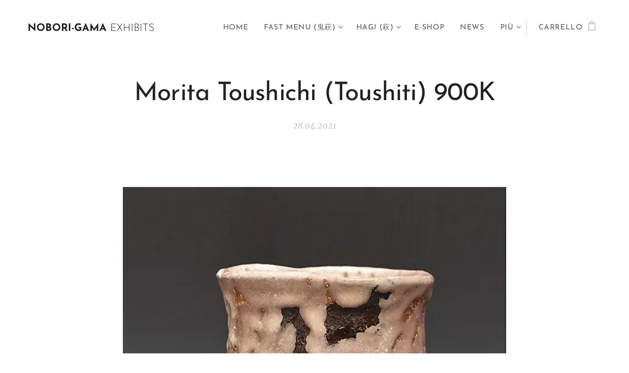

--- FILE ---
content_type: text/html; charset=UTF-8
request_url: https://www.onihagi.com/l/morita-toushichi-toushiti/
body_size: 23663
content:
<!DOCTYPE html>
<html class="no-js" prefix="og: https://ogp.me/ns#" lang="it">
<head><link rel="preconnect" href="https://duyn491kcolsw.cloudfront.net" crossorigin><link rel="preconnect" href="https://fonts.gstatic.com" crossorigin><meta charset="utf-8"><link rel="shortcut icon" href="https://f719cc7565.clvaw-cdnwnd.com/929c496647165b3dcefbaf82340f198d/200000400-992aa9a241/images.jpg?ph=f719cc7565"><link rel="apple-touch-icon" href="https://f719cc7565.clvaw-cdnwnd.com/929c496647165b3dcefbaf82340f198d/200000400-992aa9a241/images.jpg?ph=f719cc7565"><link rel="icon" href="https://f719cc7565.clvaw-cdnwnd.com/929c496647165b3dcefbaf82340f198d/200000400-992aa9a241/images.jpg?ph=f719cc7565">
    <meta http-equiv="X-UA-Compatible" content="IE=edge">
    <title>Morita Toushichi (Toushiti) 900K :: Onihagi</title>
    <meta name="viewport" content="width=device-width,initial-scale=1">
    <meta name="msapplication-tap-highlight" content="no">
    
    <link href="https://duyn491kcolsw.cloudfront.net/files/0r/0rk/0rklmm.css?ph=f719cc7565" media="print" rel="stylesheet">
    <link href="https://duyn491kcolsw.cloudfront.net/files/2e/2e5/2e5qgh.css?ph=f719cc7565" media="screen and (min-width:100000em)" rel="stylesheet" data-type="cq" disabled>
    <link rel="stylesheet" href="https://duyn491kcolsw.cloudfront.net/files/45/45b/45boco.css?ph=f719cc7565"><link rel="stylesheet" href="https://duyn491kcolsw.cloudfront.net/files/4e/4er/4ersdq.css?ph=f719cc7565" media="screen and (min-width:37.5em)"><link rel="stylesheet" href="https://duyn491kcolsw.cloudfront.net/files/2m/2m4/2m4vjv.css?ph=f719cc7565" data-wnd_color_scheme_file=""><link rel="stylesheet" href="https://duyn491kcolsw.cloudfront.net/files/23/23c/23cqa3.css?ph=f719cc7565" data-wnd_color_scheme_desktop_file="" media="screen and (min-width:37.5em)" disabled=""><link rel="stylesheet" href="https://duyn491kcolsw.cloudfront.net/files/3v/3vq/3vqzjo.css?ph=f719cc7565" data-wnd_additive_color_file=""><link rel="stylesheet" href="https://duyn491kcolsw.cloudfront.net/files/41/41o/41odhd.css?ph=f719cc7565" data-wnd_typography_file=""><link rel="stylesheet" href="https://duyn491kcolsw.cloudfront.net/files/0l/0l8/0l85z1.css?ph=f719cc7565" data-wnd_typography_desktop_file="" media="screen and (min-width:37.5em)" disabled=""><script>(()=>{let e=!1;const t=()=>{if(!e&&window.innerWidth>=600){for(let e=0,t=document.querySelectorAll('head > link[href*="css"][media="screen and (min-width:37.5em)"]');e<t.length;e++)t[e].removeAttribute("disabled");e=!0}};t(),window.addEventListener("resize",t),"container"in document.documentElement.style||fetch(document.querySelector('head > link[data-type="cq"]').getAttribute("href")).then((e=>{e.text().then((e=>{const t=document.createElement("style");document.head.appendChild(t),t.appendChild(document.createTextNode(e)),import("https://duyn491kcolsw.cloudfront.net/client/js.polyfill/container-query-polyfill.modern.js").then((()=>{let e=setInterval((function(){document.body&&(document.body.classList.add("cq-polyfill-loaded"),clearInterval(e))}),100)}))}))}))})()</script>
<link rel="preload stylesheet" href="https://duyn491kcolsw.cloudfront.net/files/2m/2m8/2m8msc.css?ph=f719cc7565" as="style"><meta name="description" content="Born in Hagi City, Yamaguchi Prefecture in 1946."><meta name="keywords" content=""><meta name="generator" content="Webnode 2"><meta name="apple-mobile-web-app-capable" content="no"><meta name="apple-mobile-web-app-status-bar-style" content="black"><meta name="format-detection" content="telephone=no">



<meta property="og:url" content="https://onihagi.com/l/morita-toushichi-toushiti/"><meta property="og:title" content="Morita Toushichi (Toushiti) 900K :: Onihagi"><meta property="og:type" content="article"><meta property="og:description" content="Born in Hagi City, Yamaguchi Prefecture in 1946."><meta property="og:site_name" content="Onihagi"><meta property="og:image" content="https://f719cc7565.clvaw-cdnwnd.com/929c496647165b3dcefbaf82340f198d/200038329-47ab947abb/700/llkk.jpg?ph=f719cc7565"><meta property="og:article:published_time" content="2021-04-28T00:00:00+0200"><meta property="fb:app_id" content="225951590755638"><meta name="robots" content="index,follow"><link rel="canonical" href="https://www.onihagi.com/l/morita-toushichi-toushiti/"><script>window.checkAndChangeSvgColor=function(c){try{var a=document.getElementById(c);if(a){c=[["border","borderColor"],["outline","outlineColor"],["color","color"]];for(var h,b,d,f=[],e=0,m=c.length;e<m;e++)if(h=window.getComputedStyle(a)[c[e][1]].replace(/\s/g,"").match(/^rgb[a]?\(([0-9]{1,3}),([0-9]{1,3}),([0-9]{1,3})/i)){b="";for(var g=1;3>=g;g++)b+=("0"+parseInt(h[g],10).toString(16)).slice(-2);"0"===b.charAt(0)&&(d=parseInt(b.substr(0,2),16),d=Math.max(16,d),b=d.toString(16)+b.slice(-4));f.push(c[e][0]+"="+b)}if(f.length){var k=a.getAttribute("data-src"),l=k+(0>k.indexOf("?")?"?":"&")+f.join("&");a.src!=l&&(a.src=l,a.outerHTML=a.outerHTML)}}}catch(n){}};</script><script>
		window._gtmDataLayer = window._gtmDataLayer || [];
		(function(w,d,s,l,i){w[l]=w[l]||[];w[l].push({'gtm.start':new Date().getTime(),event:'gtm.js'});
		var f=d.getElementsByTagName(s)[0],j=d.createElement(s),dl=l!='dataLayer'?'&l='+l:'';
		j.async=true;j.src='https://www.googletagmanager.com/gtm.js?id='+i+dl;f.parentNode.insertBefore(j,f);})
		(window,document,'script','_gtmDataLayer','GTM-542MMSL');</script></head>
<body class="l wt-blogpost ac-s ac-i ac-n l-default l-d-border b-btn-sq b-btn-s-l b-btn-dn b-btn-bw-1 img-d-n img-t-u img-h-n line-solid b-e-ds lbox-d c-s-m    wnd-fe wnd-multilang  wnd-eshop"><noscript>
				<iframe
				 src="https://www.googletagmanager.com/ns.html?id=GTM-542MMSL"
				 height="0"
				 width="0"
				 style="display:none;visibility:hidden"
				 >
				 </iframe>
			</noscript>

<div class="wnd-page l-page cs-gray-3 ac-ggrass t-t-fs-m t-t-fw-m t-t-sp-n t-t-d-n t-s-fs-l t-s-fw-m t-s-sp-n t-s-d-n t-p-fs-m t-p-fw-l t-p-sp-n t-h-fs-l t-h-fw-m t-h-sp-n t-bq-fs-s t-bq-fw-m t-bq-sp-n t-bq-d-l t-btn-fw-s t-nav-fw-s t-pd-fw-s t-nav-tt-u">
    <div class="l-w t cf t-07">
        <div class="l-bg cf">
            <div class="s-bg-l">
                
                
            </div>
        </div>
        <header class="l-h cf">
            <div class="sw cf">
	<div class="sw-c cf"><section data-space="true" class="s s-hn s-hn-default wnd-mt-classic wnd-na-c logo-classic sc-w   wnd-w-wider wnd-nh-m wnd-nav-sticky menu-default">
	<div class="s-w">
		<div class="s-o">

			<div class="s-bg">
                <div class="s-bg-l">
                    
                    
                </div>
			</div>

			<div class="h-w h-f wnd-fixed">

				<div class="n-l">
					<div class="s-c menu-nav">
						<div class="logo-block">
							<div class="b b-l logo logo-default logo-nb josefin-sans wnd-logo-with-text logo-21 b-ls-s">
	<div class="b-l-c logo-content">
		<a class="b-l-link logo-link" href="/home/">

			

			

			<div class="b-l-br logo-br"></div>

			<div class="b-l-text logo-text-wrapper">
				<div class="b-l-text-w logo-text">
					<span class="b-l-text-c logo-text-cell"><strong>NOBORI-GAMA&nbsp;</strong>EXHIBITS</span>
				</div>
			</div>

		</a>
	</div>
</div>
						</div>

						<div id="menu-slider">
							<div id="menu-block">
								<nav id="menu"><div class="menu-font menu-wrapper">
	<a href="#" class="menu-close" rel="nofollow" title="Close Menu"></a>
	<ul role="menubar" aria-label="Menu" class="level-1">
		<li role="none" class="wnd-homepage">
			<a class="menu-item" role="menuitem" href="/home/"><span class="menu-item-text">HOME</span></a>
			
		</li><li role="none" class="wnd-with-submenu">
			<a class="menu-item" role="menuitem" href="/about/"><span class="menu-item-text">FAST MENU (鬼萩)</span></a>
			<ul role="menubar" aria-label="Menu" class="level-2">
		<li role="none" class="wnd-active-path">
			<a class="menu-item" role="menuitem" href="/oni-%28%e9%ac%bc%29/"><span class="menu-item-text">ONI (鬼)</span></a>
			
		</li><li role="none">
			<a class="menu-item" role="menuitem" href="/hagi/"><span class="menu-item-text">HAGI (萩焼)</span></a>
			
		</li><li role="none">
			<a class="menu-item" role="menuitem" href="/mino/"><span class="menu-item-text">MINO (美濃)</span></a>
			
		</li><li role="none">
			<a class="menu-item" role="menuitem" href="/shino/"><span class="menu-item-text">SHINO (志野)</span></a>
			
		</li><li role="none">
			<a class="menu-item" role="menuitem" href="/raku/"><span class="menu-item-text">RAKU (楽焼)</span></a>
			
		</li><li role="none">
			<a class="menu-item" role="menuitem" href="/bizen/"><span class="menu-item-text">BIZEN (備前)</span></a>
			
		</li><li role="none">
			<a class="menu-item" role="menuitem" href="/echizen/"><span class="menu-item-text">Echizen (越前市)</span></a>
			
		</li><li role="none">
			<a class="menu-item" role="menuitem" href="/shiga/"><span class="menu-item-text">SHIGA (信楽)</span></a>
			
		</li><li role="none">
			<a class="menu-item" role="menuitem" href="/copia-di-karatsu-%28%e5%94%90%e6%b4%a5%29/"><span class="menu-item-text">Copia di  Karatsu (唐津)</span></a>
			
		</li><li role="none">
			<a class="menu-item" role="menuitem" href="/oribe/"><span class="menu-item-text">ORIBE (織部)</span></a>
			
		</li><li role="none">
			<a class="menu-item" role="menuitem" href="/tamba/"><span class="menu-item-text">TAMBA (丹波)</span></a>
			
		</li><li role="none" class="wnd-with-submenu">
			<a class="menu-item" role="menuitem" href="/kyo/"><span class="menu-item-text">KYO (京焼)</span></a>
			<ul role="menubar" aria-label="Menu" class="level-3">
		<li role="none">
			<a class="menu-item" role="menuitem" href="/celadon/"><span class="menu-item-text">Celadon (青磁)</span></a>
			
		</li>
	</ul>
		</li>
	</ul>
		</li><li role="none" class="wnd-with-submenu">
			<a class="menu-item" role="menuitem" href="/hagi2/"><span class="menu-item-text">Hagi (萩)</span></a>
			<ul role="menubar" aria-label="Menu" class="level-2">
		<li role="none">
			<a class="menu-item" role="menuitem" href="/aoki-%28%e9%9d%92%e6%9c%a8%e3%83%b6%e5%8e%9f%29/"><span class="menu-item-text">AOKI (青木ヶ原)</span></a>
			
		</li><li role="none">
			<a class="menu-item" role="menuitem" href="/kyusu/"><span class="menu-item-text">Kyusu (急須)</span></a>
			
		</li><li role="none">
			<a class="menu-item" role="menuitem" href="/incense/"><span class="menu-item-text">Incense (お香)</span></a>
			
		</li><li role="none">
			<a class="menu-item" role="menuitem" href="/koro-jujube/"><span class="menu-item-text">Koro (漆芸)</span></a>
			
		</li><li role="none">
			<a class="menu-item" role="menuitem" href="/tools/"><span class="menu-item-text">Chadōgu (茶道具)</span></a>
			
		</li><li role="none">
			<a class="menu-item" role="menuitem" href="/chado/"><span class="menu-item-text">Chado (茶道)</span></a>
			
		</li><li role="none">
			<a class="menu-item" role="menuitem" href="/il-chashaku-%28%e8%8c%b6%e6%9d%93%29/"><span class="menu-item-text">Il Chashaku (茶杓) </span></a>
			
		</li><li role="none">
			<a class="menu-item" role="menuitem" href="/lanterns-%28%e7%87%88%e7%b1%a0%29/"><span class="menu-item-text">LANTERNS (燈籠)</span></a>
			
		</li><li role="none">
			<a class="menu-item" role="menuitem" href="/rtsan-%28%e4%bc%8e%e5%b7%a5%29/"><span class="menu-item-text">RTSAN (伎工)</span></a>
			
		</li><li role="none">
			<a class="menu-item" role="menuitem" href="/the-nenju-or-juzu/"><span class="menu-item-text">JUZU (数珠) </span></a>
			
		</li><li role="none">
			<a class="menu-item" role="menuitem" href="/icons/"><span class="menu-item-text">ICONS (宗教)</span></a>
			
		</li>
	</ul>
		</li><li role="none">
			<a class="menu-item" role="menuitem" href="/e-commerce/"><span class="menu-item-text">E-SHOP</span></a>
			
		</li><li role="none">
			<a class="menu-item" role="menuitem" href="/follow-波-the-wave/"><span class="menu-item-text">NEWS</span></a>
			
		</li><li role="none">
			<a class="menu-item" role="menuitem" href="/hey-ho/"><span class="menu-item-text">Chotto (鳥渡)  </span></a>
			
		</li><li role="none">
			<a class="menu-item" role="menuitem" href="/steelbook-sale/"><span class="menu-item-text">STEELBOOK SALE</span></a>
			
		</li><li role="none">
			<a class="menu-item" role="menuitem" href="/spaceman/"><span class="menu-item-text">SPACEMAN</span></a>
			
		</li><li role="none">
			<a class="menu-item" role="menuitem" href="/metal-vests/"><span class="menu-item-text">Metal Vests</span></a>
			
		</li><li role="none">
			<a class="menu-item" role="menuitem" href="/trike-tri-glide-ultra-harley-davidson-lemmy-custom/"><span class="menu-item-text">Trike </span></a>
			
		</li><li role="none">
			<a class="menu-item" role="menuitem" href="/contacts/"><span class="menu-item-text">Contacts</span></a>
			
		</li><li role="none">
			<a class="menu-item" role="menuitem" href="/user-registration/"><span class="menu-item-text">Register User</span></a>
			
		</li><li role="none">
			<a class="menu-item" role="menuitem" href="/user-login/"><span class="menu-item-text">Login</span></a>
			
		</li><li role="none" class="wnd-with-submenu">
			<a class="menu-item" role="menuitem" href="/members-area/"><span class="menu-item-text"> Members Area</span></a>
			<ul role="menubar" aria-label="Menu" class="level-2">
		<li role="none">
			<a class="menu-item" role="menuitem" href="/ozeki-torin/"><span class="menu-item-text">Ozeki  (尾関宗園)</span></a>
			
		</li><li role="none">
			<a class="menu-item" role="menuitem" href="/ra/"><span class="menu-item-text">&quot;り&quot; RA &quot;</span></a>
			
		</li>
	</ul>
		</li><li role="none">
			<a class="menu-item" role="menuitem" href="/hit-counter/"><span class="menu-item-text">Hit counter</span></a>
			
		</li><li role="none">
			<a class="menu-item" role="menuitem" href="/termini-e-condizioni/"><span class="menu-item-text">Termini e condizioni</span></a>
			
		</li><li role="none">
			<a class="menu-item" role="menuitem" href="/informativa-sulla-privacy/"><span class="menu-item-text">Informativa sulla privacy</span></a>
			
		</li><li role="none">
			<a class="menu-item" role="menuitem" href="/termini-e-condizioni2/"><span class="menu-item-text">Termini e condizioni</span></a>
			
		</li><li role="none">
			<a class="menu-item" role="menuitem" href="/informativa-sulla-privacy2/"><span class="menu-item-text">Informativa sulla privacy</span></a>
			
		</li>
	</ul>
	<span class="more-text">Più</span>
</div></nav>
							</div>
						</div>

						<div class="cart-and-mobile">
							
							<div class="cart cf">
	<div class="cart-content">
		<a href="/cart/">
			<div class="cart-content-link">
				<div class="cart-text"><span>Carrello</span></div>
				<div class="cart-piece-count" data-count="0" data-wnd_cart_part="count">0</div>
				<div class="cart-piece-text" data-wnd_cart_part="text"></div>
				<div class="cart-price" data-wnd_cart_part="price">0,00 €</div>
			</div>
		</a>
	</div>
</div>

							<div id="menu-mobile">
								<a href="#" id="menu-submit"><span></span>Menu</a>
							</div>
						</div>

					</div>
				</div>

			</div>

		</div>
	</div>
</section></div>
</div>
        </header>
        <main class="l-m cf">
            <div class="sw cf">
	<div class="sw-c cf"><section data-space="true" class="s s-hm s-hm-bdh s-bdh cf sc-w   wnd-w-wider wnd-s-higher wnd-h-auto wnd-nh-m wnd-p-cc hn-default">
    <div class="s-w cf">
	    <div class="s-o cf">
	        <div class="s-bg cf">
                <div class="s-bg-l">
                    
                    
                </div>
	        </div>
	        <div class="h-c s-c cf">
		        <div class="s-bdh-c b b-s-l b-s-r b-cs cf">
			        <div class="s-bdh-w">
			            <h1 class="s-bdh-t"><div class="ld">
	<span class="ld-c">Morita Toushichi (Toushiti) 900K</span>
</div></h1>
			            <span class="s-bdh-d"><div class="ld">
	<span class="ld-c">28.04.2021</span>
</div></span>
			        </div>
		        </div>
	        </div>
	    </div>
    </div>
</section><section class="s s-basic cf sc-w   wnd-w-wider wnd-s-higher wnd-h-auto" data-wnd_brightness="0" data-wnd_last_section>
	<div class="s-w cf">
		<div class="s-o s-fs cf">
			<div class="s-bg cf">
				<div class="s-bg-l">
                    
					
				</div>
			</div>
			<div class="s-c s-fs cf">
				<div class="ez cf wnd-no-cols">
	<div class="ez-c"><div class="b-img b-img-default b b-s cf wnd-orientation-landscape wnd-type-image img-s-n" style="margin-left:16.06%;margin-right:16.06%;" id="wnd_ImageBlock_8281">
	<div class="b-img-w">
		<div class="b-img-c" style="padding-bottom:71.47%;text-align:center;">
            <picture><source type="image/webp" srcset="https://f719cc7565.clvaw-cdnwnd.com/929c496647165b3dcefbaf82340f198d/200053448-51df151df4/450/llkk.webp?ph=f719cc7565 450w, https://f719cc7565.clvaw-cdnwnd.com/929c496647165b3dcefbaf82340f198d/200053448-51df151df4/700/llkk.webp?ph=f719cc7565 687w, https://f719cc7565.clvaw-cdnwnd.com/929c496647165b3dcefbaf82340f198d/200053448-51df151df4/llkk.webp?ph=f719cc7565 687w" sizes="100vw" ><img id="wnd_ImageBlock_8281_img" src="https://f719cc7565.clvaw-cdnwnd.com/929c496647165b3dcefbaf82340f198d/200038329-47ab947abb/llkk.jpg?ph=f719cc7565" alt=" " width="687" height="491" loading="lazy" style="top:0%;left:0%;width:100%;height:100%;position:absolute;" ></picture>
			</div>
		<div class="b-img-t"> </div>
	</div>
</div><div class="b b-video b-s" style="margin-left:12.752219531881%;margin-right:12.752219531881%;">
	<div class="b-c" style="position:relative;padding-bottom:56.25%;">
		<iframe src="//www.youtube.com/embed/1u3lvSAIeW4?wmode=opaque" style="position:absolute;top:0%;left:0%;width:100%;height:100%;" allowfullscreen="1" loading="lazy"></iframe>
	</div>
</div><div class="gal-app b-gal b b-s" id="wnd_PhotoGalleryBlock_53869" data-content="{&quot;variant&quot;:&quot;default&quot;,&quot;gridCount&quot;:4,&quot;id&quot;:&quot;wnd_PhotoGalleryBlock_53869&quot;,&quot;items&quot;:[{&quot;id&quot;:200038340,&quot;title&quot;:&quot;&quot;,&quot;orientation&quot;:&quot;landscape&quot;,&quot;aspectRatio&quot;:&quot;602:433&quot;,&quot;size&quot;:{&quot;width&quot;:602,&quot;height&quot;:433},&quot;img&quot;:{&quot;mimeType&quot;:&quot;image/jpeg&quot;,&quot;src&quot;:&quot;https://f719cc7565.clvaw-cdnwnd.com/929c496647165b3dcefbaf82340f198d/200038340-3292132923/-nnn.jpg?ph=f719cc7565&quot;},&quot;sources&quot;:[{&quot;mimeType&quot;:&quot;image/jpeg&quot;,&quot;sizes&quot;:[{&quot;width&quot;:450,&quot;height&quot;:324,&quot;src&quot;:&quot;https://f719cc7565.clvaw-cdnwnd.com/929c496647165b3dcefbaf82340f198d/200038340-3292132923/450/-nnn.jpg?ph=f719cc7565&quot;},{&quot;width&quot;:602,&quot;height&quot;:433,&quot;src&quot;:&quot;https://f719cc7565.clvaw-cdnwnd.com/929c496647165b3dcefbaf82340f198d/200038340-3292132923/700/-nnn.jpg?ph=f719cc7565&quot;},{&quot;width&quot;:602,&quot;height&quot;:433,&quot;src&quot;:&quot;https://f719cc7565.clvaw-cdnwnd.com/929c496647165b3dcefbaf82340f198d/200038340-3292132923/-nnn.jpg?ph=f719cc7565&quot;}]},{&quot;mimeType&quot;:&quot;image/webp&quot;,&quot;sizes&quot;:[{&quot;width&quot;:450,&quot;height&quot;:324,&quot;src&quot;:&quot;https://f719cc7565.clvaw-cdnwnd.com/929c496647165b3dcefbaf82340f198d/200053449-e9dd9e9ddb/450/-nnn.webp?ph=f719cc7565&quot;},{&quot;width&quot;:602,&quot;height&quot;:433,&quot;src&quot;:&quot;https://f719cc7565.clvaw-cdnwnd.com/929c496647165b3dcefbaf82340f198d/200053449-e9dd9e9ddb/700/-nnn.webp?ph=f719cc7565&quot;},{&quot;width&quot;:602,&quot;height&quot;:433,&quot;src&quot;:&quot;https://f719cc7565.clvaw-cdnwnd.com/929c496647165b3dcefbaf82340f198d/200053449-e9dd9e9ddb/-nnn.webp?ph=f719cc7565&quot;}]}]},{&quot;id&quot;:200038339,&quot;title&quot;:&quot;&quot;,&quot;orientation&quot;:&quot;landscape&quot;,&quot;aspectRatio&quot;:&quot;352:243&quot;,&quot;size&quot;:{&quot;width&quot;:704,&quot;height&quot;:486},&quot;img&quot;:{&quot;mimeType&quot;:&quot;image/jpeg&quot;,&quot;src&quot;:&quot;https://f719cc7565.clvaw-cdnwnd.com/929c496647165b3dcefbaf82340f198d/200038339-c564bc564c/lbklb.jpg?ph=f719cc7565&quot;},&quot;sources&quot;:[{&quot;mimeType&quot;:&quot;image/jpeg&quot;,&quot;sizes&quot;:[{&quot;width&quot;:450,&quot;height&quot;:311,&quot;src&quot;:&quot;https://f719cc7565.clvaw-cdnwnd.com/929c496647165b3dcefbaf82340f198d/200038339-c564bc564c/450/lbklb.jpg?ph=f719cc7565&quot;},{&quot;width&quot;:700,&quot;height&quot;:483,&quot;src&quot;:&quot;https://f719cc7565.clvaw-cdnwnd.com/929c496647165b3dcefbaf82340f198d/200038339-c564bc564c/700/lbklb.jpg?ph=f719cc7565&quot;},{&quot;width&quot;:704,&quot;height&quot;:486,&quot;src&quot;:&quot;https://f719cc7565.clvaw-cdnwnd.com/929c496647165b3dcefbaf82340f198d/200038339-c564bc564c/lbklb.jpg?ph=f719cc7565&quot;}]},{&quot;mimeType&quot;:&quot;image/webp&quot;,&quot;sizes&quot;:[{&quot;width&quot;:450,&quot;height&quot;:311,&quot;src&quot;:&quot;https://f719cc7565.clvaw-cdnwnd.com/929c496647165b3dcefbaf82340f198d/200053450-ca000ca003/450/lbklb.webp?ph=f719cc7565&quot;},{&quot;width&quot;:700,&quot;height&quot;:483,&quot;src&quot;:&quot;https://f719cc7565.clvaw-cdnwnd.com/929c496647165b3dcefbaf82340f198d/200053450-ca000ca003/700/lbklb.webp?ph=f719cc7565&quot;},{&quot;width&quot;:704,&quot;height&quot;:486,&quot;src&quot;:&quot;https://f719cc7565.clvaw-cdnwnd.com/929c496647165b3dcefbaf82340f198d/200053450-ca000ca003/lbklb.webp?ph=f719cc7565&quot;}]}]},{&quot;id&quot;:200038331,&quot;title&quot;:&quot;&quot;,&quot;orientation&quot;:&quot;landscape&quot;,&quot;aspectRatio&quot;:&quot;656:449&quot;,&quot;size&quot;:{&quot;width&quot;:656,&quot;height&quot;:449},&quot;img&quot;:{&quot;mimeType&quot;:&quot;image/jpeg&quot;,&quot;src&quot;:&quot;https://f719cc7565.clvaw-cdnwnd.com/929c496647165b3dcefbaf82340f198d/200038331-7843c7843e/bllbklkb.jpg?ph=f719cc7565&quot;},&quot;sources&quot;:[{&quot;mimeType&quot;:&quot;image/jpeg&quot;,&quot;sizes&quot;:[{&quot;width&quot;:450,&quot;height&quot;:308,&quot;src&quot;:&quot;https://f719cc7565.clvaw-cdnwnd.com/929c496647165b3dcefbaf82340f198d/200038331-7843c7843e/450/bllbklkb.jpg?ph=f719cc7565&quot;},{&quot;width&quot;:656,&quot;height&quot;:449,&quot;src&quot;:&quot;https://f719cc7565.clvaw-cdnwnd.com/929c496647165b3dcefbaf82340f198d/200038331-7843c7843e/700/bllbklkb.jpg?ph=f719cc7565&quot;},{&quot;width&quot;:656,&quot;height&quot;:449,&quot;src&quot;:&quot;https://f719cc7565.clvaw-cdnwnd.com/929c496647165b3dcefbaf82340f198d/200038331-7843c7843e/bllbklkb.jpg?ph=f719cc7565&quot;}]},{&quot;mimeType&quot;:&quot;image/webp&quot;,&quot;sizes&quot;:[{&quot;width&quot;:450,&quot;height&quot;:308,&quot;src&quot;:&quot;https://f719cc7565.clvaw-cdnwnd.com/929c496647165b3dcefbaf82340f198d/200053451-85bc485bc7/450/bllbklkb.webp?ph=f719cc7565&quot;},{&quot;width&quot;:656,&quot;height&quot;:449,&quot;src&quot;:&quot;https://f719cc7565.clvaw-cdnwnd.com/929c496647165b3dcefbaf82340f198d/200053451-85bc485bc7/700/bllbklkb.webp?ph=f719cc7565&quot;},{&quot;width&quot;:656,&quot;height&quot;:449,&quot;src&quot;:&quot;https://f719cc7565.clvaw-cdnwnd.com/929c496647165b3dcefbaf82340f198d/200053451-85bc485bc7/bllbklkb.webp?ph=f719cc7565&quot;}]}]},{&quot;id&quot;:200038338,&quot;title&quot;:&quot;&quot;,&quot;orientation&quot;:&quot;landscape&quot;,&quot;aspectRatio&quot;:&quot;687:491&quot;,&quot;size&quot;:{&quot;width&quot;:687,&quot;height&quot;:491},&quot;img&quot;:{&quot;mimeType&quot;:&quot;image/jpeg&quot;,&quot;src&quot;:&quot;https://f719cc7565.clvaw-cdnwnd.com/929c496647165b3dcefbaf82340f198d/200038338-4628e46290/llkk-3.jpg?ph=f719cc7565&quot;},&quot;sources&quot;:[{&quot;mimeType&quot;:&quot;image/jpeg&quot;,&quot;sizes&quot;:[{&quot;width&quot;:450,&quot;height&quot;:322,&quot;src&quot;:&quot;https://f719cc7565.clvaw-cdnwnd.com/929c496647165b3dcefbaf82340f198d/200038338-4628e46290/450/llkk-3.jpg?ph=f719cc7565&quot;},{&quot;width&quot;:687,&quot;height&quot;:491,&quot;src&quot;:&quot;https://f719cc7565.clvaw-cdnwnd.com/929c496647165b3dcefbaf82340f198d/200038338-4628e46290/700/llkk-3.jpg?ph=f719cc7565&quot;},{&quot;width&quot;:687,&quot;height&quot;:491,&quot;src&quot;:&quot;https://f719cc7565.clvaw-cdnwnd.com/929c496647165b3dcefbaf82340f198d/200038338-4628e46290/llkk-3.jpg?ph=f719cc7565&quot;}]},{&quot;mimeType&quot;:&quot;image/webp&quot;,&quot;sizes&quot;:[{&quot;width&quot;:450,&quot;height&quot;:322,&quot;src&quot;:&quot;https://f719cc7565.clvaw-cdnwnd.com/929c496647165b3dcefbaf82340f198d/200053453-5801458016/450/llkk-3.webp?ph=f719cc7565&quot;},{&quot;width&quot;:687,&quot;height&quot;:491,&quot;src&quot;:&quot;https://f719cc7565.clvaw-cdnwnd.com/929c496647165b3dcefbaf82340f198d/200053453-5801458016/700/llkk-3.webp?ph=f719cc7565&quot;},{&quot;width&quot;:687,&quot;height&quot;:491,&quot;src&quot;:&quot;https://f719cc7565.clvaw-cdnwnd.com/929c496647165b3dcefbaf82340f198d/200053453-5801458016/llkk-3.webp?ph=f719cc7565&quot;}]}]},{&quot;id&quot;:200038341,&quot;title&quot;:&quot;&quot;,&quot;orientation&quot;:&quot;landscape&quot;,&quot;aspectRatio&quot;:&quot;969:700&quot;,&quot;size&quot;:{&quot;width&quot;:969,&quot;height&quot;:700},&quot;img&quot;:{&quot;mimeType&quot;:&quot;image/jpeg&quot;,&quot;src&quot;:&quot;https://f719cc7565.clvaw-cdnwnd.com/929c496647165b3dcefbaf82340f198d/200038341-715dc715de/i-img969x700-1618637517eru0ks1050.jpg?ph=f719cc7565&quot;},&quot;sources&quot;:[{&quot;mimeType&quot;:&quot;image/jpeg&quot;,&quot;sizes&quot;:[{&quot;width&quot;:450,&quot;height&quot;:325,&quot;src&quot;:&quot;https://f719cc7565.clvaw-cdnwnd.com/929c496647165b3dcefbaf82340f198d/200038341-715dc715de/450/i-img969x700-1618637517eru0ks1050.jpg?ph=f719cc7565&quot;},{&quot;width&quot;:700,&quot;height&quot;:506,&quot;src&quot;:&quot;https://f719cc7565.clvaw-cdnwnd.com/929c496647165b3dcefbaf82340f198d/200038341-715dc715de/700/i-img969x700-1618637517eru0ks1050.jpg?ph=f719cc7565&quot;},{&quot;width&quot;:969,&quot;height&quot;:700,&quot;src&quot;:&quot;https://f719cc7565.clvaw-cdnwnd.com/929c496647165b3dcefbaf82340f198d/200038341-715dc715de/i-img969x700-1618637517eru0ks1050.jpg?ph=f719cc7565&quot;}]},{&quot;mimeType&quot;:&quot;image/webp&quot;,&quot;sizes&quot;:[{&quot;width&quot;:450,&quot;height&quot;:325,&quot;src&quot;:&quot;https://f719cc7565.clvaw-cdnwnd.com/929c496647165b3dcefbaf82340f198d/200053457-8515c8515e/450/i-img969x700-1618637517eru0ks1050.webp?ph=f719cc7565&quot;},{&quot;width&quot;:700,&quot;height&quot;:506,&quot;src&quot;:&quot;https://f719cc7565.clvaw-cdnwnd.com/929c496647165b3dcefbaf82340f198d/200053457-8515c8515e/700/i-img969x700-1618637517eru0ks1050.webp?ph=f719cc7565&quot;},{&quot;width&quot;:969,&quot;height&quot;:700,&quot;src&quot;:&quot;https://f719cc7565.clvaw-cdnwnd.com/929c496647165b3dcefbaf82340f198d/200053457-8515c8515e/i-img969x700-1618637517eru0ks1050.webp?ph=f719cc7565&quot;}]}]},{&quot;id&quot;:200038336,&quot;title&quot;:&quot;&quot;,&quot;orientation&quot;:&quot;landscape&quot;,&quot;aspectRatio&quot;:&quot;933:700&quot;,&quot;size&quot;:{&quot;width&quot;:933,&quot;height&quot;:700},&quot;img&quot;:{&quot;mimeType&quot;:&quot;image/jpeg&quot;,&quot;src&quot;:&quot;https://f719cc7565.clvaw-cdnwnd.com/929c496647165b3dcefbaf82340f198d/200038336-73a3073a32/i-img933x700-1618637517ubywe9217274.jpg?ph=f719cc7565&quot;},&quot;sources&quot;:[{&quot;mimeType&quot;:&quot;image/jpeg&quot;,&quot;sizes&quot;:[{&quot;width&quot;:450,&quot;height&quot;:338,&quot;src&quot;:&quot;https://f719cc7565.clvaw-cdnwnd.com/929c496647165b3dcefbaf82340f198d/200038336-73a3073a32/450/i-img933x700-1618637517ubywe9217274.jpg?ph=f719cc7565&quot;},{&quot;width&quot;:700,&quot;height&quot;:525,&quot;src&quot;:&quot;https://f719cc7565.clvaw-cdnwnd.com/929c496647165b3dcefbaf82340f198d/200038336-73a3073a32/700/i-img933x700-1618637517ubywe9217274.jpg?ph=f719cc7565&quot;},{&quot;width&quot;:933,&quot;height&quot;:700,&quot;src&quot;:&quot;https://f719cc7565.clvaw-cdnwnd.com/929c496647165b3dcefbaf82340f198d/200038336-73a3073a32/i-img933x700-1618637517ubywe9217274.jpg?ph=f719cc7565&quot;}]},{&quot;mimeType&quot;:&quot;image/webp&quot;,&quot;sizes&quot;:[{&quot;width&quot;:450,&quot;height&quot;:338,&quot;src&quot;:&quot;https://f719cc7565.clvaw-cdnwnd.com/929c496647165b3dcefbaf82340f198d/200053458-1bec31bec6/450/i-img933x700-1618637517ubywe9217274.webp?ph=f719cc7565&quot;},{&quot;width&quot;:700,&quot;height&quot;:525,&quot;src&quot;:&quot;https://f719cc7565.clvaw-cdnwnd.com/929c496647165b3dcefbaf82340f198d/200053458-1bec31bec6/700/i-img933x700-1618637517ubywe9217274.webp?ph=f719cc7565&quot;},{&quot;width&quot;:933,&quot;height&quot;:700,&quot;src&quot;:&quot;https://f719cc7565.clvaw-cdnwnd.com/929c496647165b3dcefbaf82340f198d/200053458-1bec31bec6/i-img933x700-1618637517ubywe9217274.webp?ph=f719cc7565&quot;}]}]},{&quot;id&quot;:200038337,&quot;title&quot;:&quot;&quot;,&quot;orientation&quot;:&quot;landscape&quot;,&quot;aspectRatio&quot;:&quot;933:700&quot;,&quot;size&quot;:{&quot;width&quot;:933,&quot;height&quot;:700},&quot;img&quot;:{&quot;mimeType&quot;:&quot;image/jpeg&quot;,&quot;src&quot;:&quot;https://f719cc7565.clvaw-cdnwnd.com/929c496647165b3dcefbaf82340f198d/200038337-d7236d7238/i-img933x700-16186375172whiuz901.jpg?ph=f719cc7565&quot;},&quot;sources&quot;:[{&quot;mimeType&quot;:&quot;image/jpeg&quot;,&quot;sizes&quot;:[{&quot;width&quot;:450,&quot;height&quot;:338,&quot;src&quot;:&quot;https://f719cc7565.clvaw-cdnwnd.com/929c496647165b3dcefbaf82340f198d/200038337-d7236d7238/450/i-img933x700-16186375172whiuz901.jpg?ph=f719cc7565&quot;},{&quot;width&quot;:700,&quot;height&quot;:525,&quot;src&quot;:&quot;https://f719cc7565.clvaw-cdnwnd.com/929c496647165b3dcefbaf82340f198d/200038337-d7236d7238/700/i-img933x700-16186375172whiuz901.jpg?ph=f719cc7565&quot;},{&quot;width&quot;:933,&quot;height&quot;:700,&quot;src&quot;:&quot;https://f719cc7565.clvaw-cdnwnd.com/929c496647165b3dcefbaf82340f198d/200038337-d7236d7238/i-img933x700-16186375172whiuz901.jpg?ph=f719cc7565&quot;}]},{&quot;mimeType&quot;:&quot;image/webp&quot;,&quot;sizes&quot;:[{&quot;width&quot;:450,&quot;height&quot;:338,&quot;src&quot;:&quot;https://f719cc7565.clvaw-cdnwnd.com/929c496647165b3dcefbaf82340f198d/200053461-9701397016/450/i-img933x700-16186375172whiuz901.webp?ph=f719cc7565&quot;},{&quot;width&quot;:700,&quot;height&quot;:525,&quot;src&quot;:&quot;https://f719cc7565.clvaw-cdnwnd.com/929c496647165b3dcefbaf82340f198d/200053461-9701397016/700/i-img933x700-16186375172whiuz901.webp?ph=f719cc7565&quot;},{&quot;width&quot;:933,&quot;height&quot;:700,&quot;src&quot;:&quot;https://f719cc7565.clvaw-cdnwnd.com/929c496647165b3dcefbaf82340f198d/200053461-9701397016/i-img933x700-16186375172whiuz901.webp?ph=f719cc7565&quot;}]}]},{&quot;id&quot;:200038330,&quot;title&quot;:&quot;&quot;,&quot;orientation&quot;:&quot;landscape&quot;,&quot;aspectRatio&quot;:&quot;933:700&quot;,&quot;size&quot;:{&quot;width&quot;:933,&quot;height&quot;:700},&quot;img&quot;:{&quot;mimeType&quot;:&quot;image/jpeg&quot;,&quot;src&quot;:&quot;https://f719cc7565.clvaw-cdnwnd.com/929c496647165b3dcefbaf82340f198d/200038330-f15a1f15a2/i-img933x700-16186375175gg6hn237012.jpg?ph=f719cc7565&quot;},&quot;sources&quot;:[{&quot;mimeType&quot;:&quot;image/jpeg&quot;,&quot;sizes&quot;:[{&quot;width&quot;:450,&quot;height&quot;:338,&quot;src&quot;:&quot;https://f719cc7565.clvaw-cdnwnd.com/929c496647165b3dcefbaf82340f198d/200038330-f15a1f15a2/450/i-img933x700-16186375175gg6hn237012.jpg?ph=f719cc7565&quot;},{&quot;width&quot;:700,&quot;height&quot;:525,&quot;src&quot;:&quot;https://f719cc7565.clvaw-cdnwnd.com/929c496647165b3dcefbaf82340f198d/200038330-f15a1f15a2/700/i-img933x700-16186375175gg6hn237012.jpg?ph=f719cc7565&quot;},{&quot;width&quot;:933,&quot;height&quot;:700,&quot;src&quot;:&quot;https://f719cc7565.clvaw-cdnwnd.com/929c496647165b3dcefbaf82340f198d/200038330-f15a1f15a2/i-img933x700-16186375175gg6hn237012.jpg?ph=f719cc7565&quot;}]},{&quot;mimeType&quot;:&quot;image/webp&quot;,&quot;sizes&quot;:[{&quot;width&quot;:450,&quot;height&quot;:338,&quot;src&quot;:&quot;https://f719cc7565.clvaw-cdnwnd.com/929c496647165b3dcefbaf82340f198d/200053462-d9c66d9c69/450/i-img933x700-16186375175gg6hn237012.webp?ph=f719cc7565&quot;},{&quot;width&quot;:700,&quot;height&quot;:525,&quot;src&quot;:&quot;https://f719cc7565.clvaw-cdnwnd.com/929c496647165b3dcefbaf82340f198d/200053462-d9c66d9c69/700/i-img933x700-16186375175gg6hn237012.webp?ph=f719cc7565&quot;},{&quot;width&quot;:933,&quot;height&quot;:700,&quot;src&quot;:&quot;https://f719cc7565.clvaw-cdnwnd.com/929c496647165b3dcefbaf82340f198d/200053462-d9c66d9c69/i-img933x700-16186375175gg6hn237012.webp?ph=f719cc7565&quot;}]}]},{&quot;id&quot;:200038332,&quot;title&quot;:&quot;&quot;,&quot;orientation&quot;:&quot;landscape&quot;,&quot;aspectRatio&quot;:&quot;933:700&quot;,&quot;size&quot;:{&quot;width&quot;:933,&quot;height&quot;:700},&quot;img&quot;:{&quot;mimeType&quot;:&quot;image/jpeg&quot;,&quot;src&quot;:&quot;https://f719cc7565.clvaw-cdnwnd.com/929c496647165b3dcefbaf82340f198d/200038332-bea63bea65/i-img933x700-1618637517b6axgy273609.jpg?ph=f719cc7565&quot;},&quot;sources&quot;:[{&quot;mimeType&quot;:&quot;image/jpeg&quot;,&quot;sizes&quot;:[{&quot;width&quot;:450,&quot;height&quot;:338,&quot;src&quot;:&quot;https://f719cc7565.clvaw-cdnwnd.com/929c496647165b3dcefbaf82340f198d/200038332-bea63bea65/450/i-img933x700-1618637517b6axgy273609.jpg?ph=f719cc7565&quot;},{&quot;width&quot;:700,&quot;height&quot;:525,&quot;src&quot;:&quot;https://f719cc7565.clvaw-cdnwnd.com/929c496647165b3dcefbaf82340f198d/200038332-bea63bea65/700/i-img933x700-1618637517b6axgy273609.jpg?ph=f719cc7565&quot;},{&quot;width&quot;:933,&quot;height&quot;:700,&quot;src&quot;:&quot;https://f719cc7565.clvaw-cdnwnd.com/929c496647165b3dcefbaf82340f198d/200038332-bea63bea65/i-img933x700-1618637517b6axgy273609.jpg?ph=f719cc7565&quot;}]},{&quot;mimeType&quot;:&quot;image/webp&quot;,&quot;sizes&quot;:[{&quot;width&quot;:450,&quot;height&quot;:338,&quot;src&quot;:&quot;https://f719cc7565.clvaw-cdnwnd.com/929c496647165b3dcefbaf82340f198d/200053464-638c9638cb/450/i-img933x700-1618637517b6axgy273609.webp?ph=f719cc7565&quot;},{&quot;width&quot;:700,&quot;height&quot;:525,&quot;src&quot;:&quot;https://f719cc7565.clvaw-cdnwnd.com/929c496647165b3dcefbaf82340f198d/200053464-638c9638cb/700/i-img933x700-1618637517b6axgy273609.webp?ph=f719cc7565&quot;},{&quot;width&quot;:933,&quot;height&quot;:700,&quot;src&quot;:&quot;https://f719cc7565.clvaw-cdnwnd.com/929c496647165b3dcefbaf82340f198d/200053464-638c9638cb/i-img933x700-1618637517b6axgy273609.webp?ph=f719cc7565&quot;}]}]},{&quot;id&quot;:200038334,&quot;title&quot;:&quot;&quot;,&quot;orientation&quot;:&quot;landscape&quot;,&quot;aspectRatio&quot;:&quot;933:700&quot;,&quot;size&quot;:{&quot;width&quot;:933,&quot;height&quot;:700},&quot;img&quot;:{&quot;mimeType&quot;:&quot;image/jpeg&quot;,&quot;src&quot;:&quot;https://f719cc7565.clvaw-cdnwnd.com/929c496647165b3dcefbaf82340f198d/200038334-947ee947f1/i-img933x700-1618637517t3m5sv1151.jpg?ph=f719cc7565&quot;},&quot;sources&quot;:[{&quot;mimeType&quot;:&quot;image/jpeg&quot;,&quot;sizes&quot;:[{&quot;width&quot;:450,&quot;height&quot;:338,&quot;src&quot;:&quot;https://f719cc7565.clvaw-cdnwnd.com/929c496647165b3dcefbaf82340f198d/200038334-947ee947f1/450/i-img933x700-1618637517t3m5sv1151.jpg?ph=f719cc7565&quot;},{&quot;width&quot;:700,&quot;height&quot;:525,&quot;src&quot;:&quot;https://f719cc7565.clvaw-cdnwnd.com/929c496647165b3dcefbaf82340f198d/200038334-947ee947f1/700/i-img933x700-1618637517t3m5sv1151.jpg?ph=f719cc7565&quot;},{&quot;width&quot;:933,&quot;height&quot;:700,&quot;src&quot;:&quot;https://f719cc7565.clvaw-cdnwnd.com/929c496647165b3dcefbaf82340f198d/200038334-947ee947f1/i-img933x700-1618637517t3m5sv1151.jpg?ph=f719cc7565&quot;}]},{&quot;mimeType&quot;:&quot;image/webp&quot;,&quot;sizes&quot;:[{&quot;width&quot;:450,&quot;height&quot;:338,&quot;src&quot;:&quot;https://f719cc7565.clvaw-cdnwnd.com/929c496647165b3dcefbaf82340f198d/200053465-6c5396c53b/450/i-img933x700-1618637517t3m5sv1151.webp?ph=f719cc7565&quot;},{&quot;width&quot;:700,&quot;height&quot;:525,&quot;src&quot;:&quot;https://f719cc7565.clvaw-cdnwnd.com/929c496647165b3dcefbaf82340f198d/200053465-6c5396c53b/700/i-img933x700-1618637517t3m5sv1151.webp?ph=f719cc7565&quot;},{&quot;width&quot;:933,&quot;height&quot;:700,&quot;src&quot;:&quot;https://f719cc7565.clvaw-cdnwnd.com/929c496647165b3dcefbaf82340f198d/200053465-6c5396c53b/i-img933x700-1618637517t3m5sv1151.webp?ph=f719cc7565&quot;}]}]},{&quot;id&quot;:200038335,&quot;title&quot;:&quot;&quot;,&quot;orientation&quot;:&quot;landscape&quot;,&quot;aspectRatio&quot;:&quot;933:700&quot;,&quot;size&quot;:{&quot;width&quot;:933,&quot;height&quot;:700},&quot;img&quot;:{&quot;mimeType&quot;:&quot;image/jpeg&quot;,&quot;src&quot;:&quot;https://f719cc7565.clvaw-cdnwnd.com/929c496647165b3dcefbaf82340f198d/200038335-0a3fd0a3ff/i-img933x700-1618637517zj3n9k915.jpg?ph=f719cc7565&quot;},&quot;sources&quot;:[{&quot;mimeType&quot;:&quot;image/jpeg&quot;,&quot;sizes&quot;:[{&quot;width&quot;:450,&quot;height&quot;:338,&quot;src&quot;:&quot;https://f719cc7565.clvaw-cdnwnd.com/929c496647165b3dcefbaf82340f198d/200038335-0a3fd0a3ff/450/i-img933x700-1618637517zj3n9k915.jpg?ph=f719cc7565&quot;},{&quot;width&quot;:700,&quot;height&quot;:525,&quot;src&quot;:&quot;https://f719cc7565.clvaw-cdnwnd.com/929c496647165b3dcefbaf82340f198d/200038335-0a3fd0a3ff/700/i-img933x700-1618637517zj3n9k915.jpg?ph=f719cc7565&quot;},{&quot;width&quot;:933,&quot;height&quot;:700,&quot;src&quot;:&quot;https://f719cc7565.clvaw-cdnwnd.com/929c496647165b3dcefbaf82340f198d/200038335-0a3fd0a3ff/i-img933x700-1618637517zj3n9k915.jpg?ph=f719cc7565&quot;}]},{&quot;mimeType&quot;:&quot;image/webp&quot;,&quot;sizes&quot;:[{&quot;width&quot;:450,&quot;height&quot;:338,&quot;src&quot;:&quot;https://f719cc7565.clvaw-cdnwnd.com/929c496647165b3dcefbaf82340f198d/200053467-aa00faa012/450/i-img933x700-1618637517zj3n9k915.webp?ph=f719cc7565&quot;},{&quot;width&quot;:700,&quot;height&quot;:525,&quot;src&quot;:&quot;https://f719cc7565.clvaw-cdnwnd.com/929c496647165b3dcefbaf82340f198d/200053467-aa00faa012/700/i-img933x700-1618637517zj3n9k915.webp?ph=f719cc7565&quot;},{&quot;width&quot;:933,&quot;height&quot;:700,&quot;src&quot;:&quot;https://f719cc7565.clvaw-cdnwnd.com/929c496647165b3dcefbaf82340f198d/200053467-aa00faa012/i-img933x700-1618637517zj3n9k915.webp?ph=f719cc7565&quot;}]}]},{&quot;id&quot;:200038333,&quot;title&quot;:&quot;&quot;,&quot;orientation&quot;:&quot;landscape&quot;,&quot;aspectRatio&quot;:&quot;933:700&quot;,&quot;size&quot;:{&quot;width&quot;:933,&quot;height&quot;:700},&quot;img&quot;:{&quot;mimeType&quot;:&quot;image/jpeg&quot;,&quot;src&quot;:&quot;https://f719cc7565.clvaw-cdnwnd.com/929c496647165b3dcefbaf82340f198d/200038333-313b2313b4/i-img933x700-1618637517o3f2gh224953.jpg?ph=f719cc7565&quot;},&quot;sources&quot;:[{&quot;mimeType&quot;:&quot;image/jpeg&quot;,&quot;sizes&quot;:[{&quot;width&quot;:450,&quot;height&quot;:338,&quot;src&quot;:&quot;https://f719cc7565.clvaw-cdnwnd.com/929c496647165b3dcefbaf82340f198d/200038333-313b2313b4/450/i-img933x700-1618637517o3f2gh224953.jpg?ph=f719cc7565&quot;},{&quot;width&quot;:700,&quot;height&quot;:525,&quot;src&quot;:&quot;https://f719cc7565.clvaw-cdnwnd.com/929c496647165b3dcefbaf82340f198d/200038333-313b2313b4/700/i-img933x700-1618637517o3f2gh224953.jpg?ph=f719cc7565&quot;},{&quot;width&quot;:933,&quot;height&quot;:700,&quot;src&quot;:&quot;https://f719cc7565.clvaw-cdnwnd.com/929c496647165b3dcefbaf82340f198d/200038333-313b2313b4/i-img933x700-1618637517o3f2gh224953.jpg?ph=f719cc7565&quot;}]},{&quot;mimeType&quot;:&quot;image/webp&quot;,&quot;sizes&quot;:[{&quot;width&quot;:450,&quot;height&quot;:338,&quot;src&quot;:&quot;https://f719cc7565.clvaw-cdnwnd.com/929c496647165b3dcefbaf82340f198d/200053469-5446354465/450/i-img933x700-1618637517o3f2gh224953.webp?ph=f719cc7565&quot;},{&quot;width&quot;:700,&quot;height&quot;:525,&quot;src&quot;:&quot;https://f719cc7565.clvaw-cdnwnd.com/929c496647165b3dcefbaf82340f198d/200053469-5446354465/700/i-img933x700-1618637517o3f2gh224953.webp?ph=f719cc7565&quot;},{&quot;width&quot;:933,&quot;height&quot;:700,&quot;src&quot;:&quot;https://f719cc7565.clvaw-cdnwnd.com/929c496647165b3dcefbaf82340f198d/200053469-5446354465/i-img933x700-1618637517o3f2gh224953.webp?ph=f719cc7565&quot;}]}]}]}">
</div><div class="b-img b-img-default b b-s cf wnd-orientation-landscape wnd-type-image img-s-n" style="margin-left:18.78%;margin-right:18.78%;" id="wnd_ImageBlock_70691">
	<div class="b-img-w">
		<div class="b-img-c" style="padding-bottom:87.56%;text-align:center;">
            <picture><source type="image/webp" srcset="https://f719cc7565.clvaw-cdnwnd.com/929c496647165b3dcefbaf82340f198d/200053470-266c3266c5/450/kbkb.webp?ph=f719cc7565 450w, https://f719cc7565.clvaw-cdnwnd.com/929c496647165b3dcefbaf82340f198d/200053470-266c3266c5/700/kbkb.webp?ph=f719cc7565 700w, https://f719cc7565.clvaw-cdnwnd.com/929c496647165b3dcefbaf82340f198d/200053470-266c3266c5/kbkb.webp?ph=f719cc7565 828w" sizes="100vw" ><img id="wnd_ImageBlock_70691_img" src="https://f719cc7565.clvaw-cdnwnd.com/929c496647165b3dcefbaf82340f198d/200038354-4d1e24d1e4/kbkb.png?ph=f719cc7565" alt="" width="828" height="725" loading="lazy" style="top:0%;left:0%;width:100%;height:100%;position:absolute;" ></picture>
			</div>
		
	</div>
</div><div class="b b-text cf">
	<div class="b-c b-text-c b-s b-s-t60 b-s-b60 b-cs cf"><p class="wnd-align-center">Born in Hagi City, Yamaguchi Prefecture in 1946.</p><p class="wnd-align-center">After dropping out of Musashino Art University in 1966, he studied oil painting at Taiheiyo Art Association and went to the United States. After that, he was selected at the Taiheiyo Art Exhibition. In 1971 he returned to Hagi. He begins his pottery in the Hagi traditional kiln.</p><p class="wnd-align-center">In 1974, he opened the Kara Shichi kiln. Since then, he has been active mainly in solo exhibitions in Tokyo, Osaka, Matsue, etc.</p><p class="wnd-align-center">After studying oil painting at Musashino Art University and Taiheiyo Art School, he trained at a kiln in Hagi City for three years. It was in 1974 that he had a kiln at his parents' home.</p><p class="wnd-align-center"></p><p class="wnd-align-center">It took two months to build a kiln with his own hands, saying that "pottery is a game of kiln firing", and "because there is a method of firing suitable for glaze", he said that he repeated research on temperature and time.</p><p class="wnd-align-center">"At the beginning, there were only failures." His expression, which reminds us of the hardships of his time, is like confidence over a big wall.</p><p class="wnd-align-center">Regarding the charm of pottery, he says that "three-dimensional modeling is interesting", and he is also working on objects while making custom-made pottery for everyday use. His motifs range from natural objects such as stones and trees to clothing and tools found in everyday life.</p><p class="wnd-align-center">"I had an object in my head from the beginning when I chose this path." His creativity, which mainly depicts imaginary landscapes in his oil paintings, is attracting attention in the world of ceramic art, where he seeks objects from objects and draws attention to his unique works of Kara Shichi, which burns a unique sensibility.</p><p class="wnd-align-center">In April 2004, he held a solo exhibition in Shanghai, China, where he exhibited tea bowls, flowers, and jars. This exhibition, which was positioned as a Japan-China exchange, was attended by Chinese potters, art leaders, and calligraphers. "It was made possible by the efforts of acquaintances, but at the same time as making Hagi ware known to the authentic people of ceramics, the atmosphere in which young people are trying to grow was very inspiring."</p><p class="wnd-align-center">His favorite word is "Isshouisshun, Isshouisshun" left by Yasuo Kazuki, a painter from Misumi Town.</p><p></p><p class="wnd-align-center">Fukuan Morita Kara Shichi Kiln</p><p class="wnd-align-center">2621-1 Sanmikawachi, Hagi City, Yamaguchi Prefecture 759-3721</p><p class="wnd-align-center">TEL: 0838-27-0675</p><p class="wnd-align-center">Hagi-yaki is the essence of the tea ceremony, which was called "Ichiraku Nihagi San Karatsu" or "Ichiido Nihagi San Karatsu" among the ancient tea ceremony. It is one of the most concrete works of "Wabi-Sabi", which is also the reason why it is highly evaluated in the sea, which is unrivaled by other ceramics.</p><p class="wnd-align-center">One of the characteristics of Hagi-yaki is "Kannyu". Penetration is a crack on the glaze surface that is relatively common in pottery such as Hagi-yaki. This crack occurs due to the difference in expansion coefficient and reduction between the base material, the glaze, and the glaze during the kiln removal and cooling after the kiln removal.</p><p class="wnd-align-center">In Japan, these cracks are not considered a drawback, but rather a kind of pattern or landscape that characterizes the pottery. Since ancient times, not all Hagi ware is intrusive, but with or without intrusiveness, it greatly affects color development and texture.</p><p class="wnd-align-center">The softness of Hagi-yaki can be felt not only in the atmosphere but also in the actual texture and mouthfeel, and because of its low thermal conductivity, it has high heat retention and even if hot tea is added, the bowl itself becomes too hot. One of the favorable features is that there is no such thing.</p><p class="wnd-align-center">It is often referred to as "Hagi's Seven changes". This means that as you use Hagi ware for many years, tea and sake will soak into the base from the cracks in the glaze, and the color of the surface of the ware will change over time to increase the taste. </p></div>
</div><div class="b-img b-img-default b b-s cf wnd-orientation-portrait wnd-type-image img-s-n" style="margin-left:17.72%;margin-right:17.72%;" id="wnd_ImageBlock_8407">
	<div class="b-img-w">
		<div class="b-img-c" style="padding-bottom:112.99%;text-align:center;">
            <picture><source type="image/jpeg" srcset="https://f719cc7565.clvaw-cdnwnd.com/929c496647165b3dcefbaf82340f198d/200039164-ab0b0ab0b2/450/blvl.gif?ph=f719cc7565 398w, https://f719cc7565.clvaw-cdnwnd.com/929c496647165b3dcefbaf82340f198d/200039164-ab0b0ab0b2/700/blvl.gif?ph=f719cc7565 620w, https://f719cc7565.clvaw-cdnwnd.com/929c496647165b3dcefbaf82340f198d/200039164-ab0b0ab0b2/blvl.gif?ph=f719cc7565 893w" sizes="100vw" ><img id="wnd_ImageBlock_8407_img" src="https://f719cc7565.clvaw-cdnwnd.com/929c496647165b3dcefbaf82340f198d/200039164-ab0b0ab0b2/blvl.gif?ph=f719cc7565" alt="" width="893" height="1009" loading="lazy" style="top:0%;left:0%;width:100%;height:100%;position:absolute;" ></picture>
			</div>
		
	</div>
</div></div>
</div>
			</div>
		</div>
	</div>
</section></div>
</div>
<div class="s-bdf b-s b-s-t200 b-cs " data-wnd_social_buttons="true">
	<div class="s-bdf-share b-s-b200"><div id="fb-root"></div><script src="https://connect.facebook.net/it_IT/sdk.js#xfbml=1&amp;version=v5.0&amp;appId=225951590755638&amp;autoLogAppEvents=1" async defer crossorigin="anonymous"></script><div style="margin-right: 20px" class="fb-share-button" data-href="https://www.onihagi.com/l/morita-toushichi-toushiti/" data-layout="button" data-size="large"><a class="fb-xfbml-parse-ignore" target="_blank" href="https://www.facebook.com/sharer/sharer.php?u=https%3A%2F%2Fwww.onihagi.com%2Fl%2Fmorita-toushichi-toushiti%2F&amp;src=sdkpreparse">Share</a></div><a href="https://twitter.com/share" class="twitter-share-button" data-size="large">Tweet</a><script>window.twttr=function(t,e,r){var n,i=t.getElementsByTagName(e)[0],w=window.twttr||{};return t.getElementById(r)?w:((n=t.createElement(e)).id=r,n.src="https://platform.twitter.com/widgets.js",i.parentNode.insertBefore(n,i),w._e=[],w.ready=function(t){w._e.push(t)},w)}(document,"script","twitter-wjs");</script></div>
	<div class="s-bdf-comments"><div id="wnd-fb-comments" class="fb-comments" data-href="https://www.onihagi.com/l/morita-toushichi-toushiti/" data-numposts="5" data-colorscheme="light"></div></div>
	<div class="s-bdf-html"></div>
</div>

        </main>
        <footer class="l-f cf">
            <div class="sw cf">
	<div class="sw-c cf"><section data-wn-border-element="s-f-border" class="s s-f s-f-double s-f-simple sc-w   wnd-w-wider wnd-s-higher">
	<div class="s-w">
		<div class="s-o">
			<div class="s-bg">
                <div class="s-bg-l">
                    
                    
                </div>
			</div>
			<div class="s-c s-f-l-w s-f-border">
				<div class="s-f-l b-s b-s-t0 b-s-b0">
					<div class="s-f-l-c s-f-l-c-first">
						<div class="s-f-cr"><span class="it b link">
	<span class="it-c"></span>
</span></div>
						<div class="s-f-cr"><span class="it b link">
	<span class="it-c">© Onihagi 2024 - All rights reserved</span>
</span></div>
					</div>
					<div class="s-f-l-c s-f-l-c-last">
						<div class="s-f-sf">
                            <span class="sf b">
<span class="sf-content sf-c link"></span>
</span>
                            
                            
                            
                            
                        </div>
                        <div class="s-f-l-c-w">
                            <div class="s-f-lang lang-select cf">
	<div class="s-f-lang-c">
		<span class="s-f-lang-t lang-title"><span class="wt-bold"><span>Lingue</span></span></span>
		<div class="s-f-lang-i lang-items">
			<ul class="s-f-lang-list">
				<li class="link">
					<span class="lang-it">Italiano</span>
				</li><li class="link">
					<a href="/en-us/"><span class="lang-en-us">American English</span></a>
				</li>
			</ul>
		</div>
	</div>
</div>
                            <div class="s-f-ccy ccy-select cf">
	
</div>
                        </div>
					</div>
				</div>
			</div>
		</div>
	</div>
</section></div>
</div>
        </footer>
    </div>
    
</div>


<script src="https://duyn491kcolsw.cloudfront.net/files/3n/3no/3nov38.js?ph=f719cc7565" crossorigin="anonymous" type="module"></script><script>document.querySelector(".wnd-fe")&&[...document.querySelectorAll(".c")].forEach((e=>{const t=e.querySelector(".b-text:only-child");t&&""===t.querySelector(".b-text-c").innerText&&e.classList.add("column-empty")}))</script>


<script src="https://duyn491kcolsw.cloudfront.net/client.fe/js.compiled/lang.it.2088.js?ph=f719cc7565" crossorigin="anonymous"></script><script src="https://duyn491kcolsw.cloudfront.net/client.fe/js.compiled/compiled.multi.2-2195.js?ph=f719cc7565" crossorigin="anonymous"></script><script>var wnd = wnd || {};wnd.$data = {"image_content_items":{"wnd_ThumbnailBlock_1":{"id":"wnd_ThumbnailBlock_1","type":"wnd.pc.ThumbnailBlock"},"wnd_Section_default_783636003":{"id":"wnd_Section_default_783636003","type":"wnd.pc.Section"},"wnd_ImageBlock_8281":{"id":"wnd_ImageBlock_8281","type":"wnd.pc.ImageBlock"},"wnd_PhotoGalleryBlock_53869":{"id":"wnd_PhotoGalleryBlock_53869","type":"wnd.pc.PhotoGalleryBlock"},"wnd_ImageBlock_70691":{"id":"wnd_ImageBlock_70691","type":"wnd.pc.ImageBlock"},"wnd_ImageBlock_8407":{"id":"wnd_ImageBlock_8407","type":"wnd.pc.ImageBlock"},"wnd_LogoBlock_812447":{"id":"wnd_LogoBlock_812447","type":"wnd.pc.LogoBlock"},"wnd_FooterSection_footer_327146":{"id":"wnd_FooterSection_footer_327146","type":"wnd.pc.FooterSection"}},"svg_content_items":{"wnd_ImageBlock_8281":{"id":"wnd_ImageBlock_8281","type":"wnd.pc.ImageBlock"},"wnd_ImageBlock_70691":{"id":"wnd_ImageBlock_70691","type":"wnd.pc.ImageBlock"},"wnd_ImageBlock_8407":{"id":"wnd_ImageBlock_8407","type":"wnd.pc.ImageBlock"},"wnd_LogoBlock_812447":{"id":"wnd_LogoBlock_812447","type":"wnd.pc.LogoBlock"}},"content_items":[],"eshopSettings":{"ESHOP_SETTINGS_DISPLAY_ADDITIONAL_VAT":false,"ESHOP_SETTINGS_DISPLAY_PRICE_WITHOUT_VAT":false,"ESHOP_SETTINGS_DISPLAY_SHIPPING_COST":false},"project_info":{"isMultilanguage":true,"isMulticurrency":false,"eshop_tax_enabled":"0","country_code":"","contact_state":"","eshop_tax_type":"VAT","eshop_discounts":true,"graphQLURL":"https:\/\/onihagi.com\/servers\/graphql\/","iubendaSettings":{"cookieBarCode":"","cookiePolicyCode":"","privacyPolicyCode":"","termsAndConditionsCode":""}}};</script><script>wnd.$system = {"fileSystemType":"aws_s3","localFilesPath":"https:\/\/www.onihagi.com\/_files\/","awsS3FilesPath":"https:\/\/f719cc7565.clvaw-cdnwnd.com\/929c496647165b3dcefbaf82340f198d\/","staticFiles":"https:\/\/duyn491kcolsw.cloudfront.net\/files","isCms":false,"staticCDNServers":["https:\/\/duyn491kcolsw.cloudfront.net\/"],"fileUploadAllowExtension":["jpg","jpeg","jfif","png","gif","bmp","ico","svg","webp","tiff","pdf","doc","docx","ppt","pptx","pps","ppsx","odt","xls","xlsx","txt","rtf","mp3","wma","wav","ogg","amr","flac","m4a","3gp","avi","wmv","mov","mpg","mkv","mp4","mpeg","m4v","swf","gpx","stl","csv","xml","txt","dxf","dwg","iges","igs","step","stp"],"maxUserFormFileLimit":4194304,"frontendLanguage":"it","backendLanguage":"it","frontendLanguageId":"1","page":{"id":50000001,"identifier":"l","template":{"id":200005072,"styles":{"background":{"default":null},"additiveColor":"ac-ggrass","scheme":"cs-gray-3","acSubheadings":true,"acIcons":true,"lineStyle":"line-solid","imageTitle":"img-t-u","imageHover":"img-h-n","imageStyle":"img-d-n","buttonDecoration":"b-btn-dn","buttonStyle":"b-btn-sq","buttonSize":"b-btn-s-l","buttonBorders":"b-btn-bw-1","lightboxStyle":"lbox-d","eshopGridItemStyle":"b-e-ds","eshopGridItemAlign":"b-e-c","columnSpaces":"c-s-m","acMenu":true,"layoutType":"l-default","layoutDecoration":"l-d-border","formStyle":"default","menuType":"","menuStyle":"menu-default","sectionWidth":"wnd-w-wider","sectionSpace":"wnd-s-higher","typography":"t-07_new","acHeadings":false,"acOthers":false,"buttonWeight":"t-btn-fw-s","productWeight":"t-pd-fw-s","menuWeight":"t-nav-fw-s","headerBarStyle":"hb-on","typoTitleSizes":"t-t-fs-m","typoTitleWeights":"t-t-fw-m","typoTitleSpacings":"t-t-sp-n","typoTitleDecorations":"t-t-d-n","typoHeadingSizes":"t-h-fs-l","typoHeadingWeights":"t-h-fw-m","typoHeadingSpacings":"t-h-sp-n","typoSubtitleSizes":"t-s-fs-l","typoSubtitleWeights":"t-s-fw-m","typoSubtitleSpacings":"t-s-sp-n","typoSubtitleDecorations":"t-s-d-n","typoParagraphSizes":"t-p-fs-m","typoParagraphWeights":"t-p-fw-l","typoParagraphSpacings":"t-p-sp-n","typoBlockquoteSizes":"t-bq-fs-s","typoBlockquoteWeights":"t-bq-fw-m","typoBlockquoteSpacings":"t-bq-sp-n","typoBlockquoteDecorations":"t-bq-d-l","menuTextTransform":"t-nav-tt-u"}},"layout":"blog_detail","name":"Morita Toushichi (Toushiti) 900K","html_title":null,"language":"it","langId":1,"isHomepage":false,"meta_description":null,"meta_keywords":null,"header_code":null,"footer_code":null,"styles":null,"countFormsEntries":[]},"listingsPrefix":"\/l\/","productPrefix":"\/p\/","cartPrefix":"\/cart\/","checkoutPrefix":"\/checkout\/","searchPrefix":"\/search\/","isCheckout":false,"isEshop":true,"hasBlog":true,"isProductDetail":false,"isListingDetail":true,"listing_page":{"id":200137677,"template_id":50000000,"link":"\/oni-%28%e9%ac%bc%29\/","identifier":"morita-toushichi-toushiti"},"hasEshopAnalytics":false,"gTagId":null,"gAdsId":null,"format":{"be":{"DATE_TIME":{"mask":"%d.%m.%Y %H:%M","regexp":"^(((0?[1-9]|[1,2][0-9]|3[0,1])\\.(0?[1-9]|1[0-2])\\.[0-9]{1,4})(( [0-1][0-9]| 2[0-3]):[0-5][0-9])?|(([0-9]{4}(0[1-9]|1[0-2])(0[1-9]|[1,2][0-9]|3[0,1])(0[0-9]|1[0-9]|2[0-3])[0-5][0-9][0-5][0-9])))?$"},"DATE":{"mask":"%d.%m.%Y","regexp":"^((0?[1-9]|[1,2][0-9]|3[0,1])\\.(0?[1-9]|1[0-2])\\.[0-9]{1,4})$"},"CURRENCY":{"mask":{"point":",","thousands":".","decimals":2,"mask":"%s","zerofill":true}}},"fe":{"DATE_TIME":{"mask":"%d.%m.%Y %H:%M","regexp":"^(((0?[1-9]|[1,2][0-9]|3[0,1])\\.(0?[1-9]|1[0-2])\\.[0-9]{1,4})(( [0-1][0-9]| 2[0-3]):[0-5][0-9])?|(([0-9]{4}(0[1-9]|1[0-2])(0[1-9]|[1,2][0-9]|3[0,1])(0[0-9]|1[0-9]|2[0-3])[0-5][0-9][0-5][0-9])))?$"},"DATE":{"mask":"%d.%m.%Y","regexp":"^((0?[1-9]|[1,2][0-9]|3[0,1])\\.(0?[1-9]|1[0-2])\\.[0-9]{1,4})$"},"CURRENCY":{"mask":{"point":",","thousands":".","decimals":2,"mask":"%s","zerofill":true}}}},"e_product":null,"listing_item":{"id":200079262,"name":"Morita Toushichi (Toushiti) 900K","identifier":"morita-toushichi-toushiti","date":"20210428000000","meta_description":null,"meta_keywords":null,"html_title":null,"styles":null,"content_items":{"wnd_PerexBlock_1":{"type":"wnd.pc.PerexBlock","id":"wnd_PerexBlock_1","context":"page","text":"\u003Cp\u003EBorn in Hagi City, Yamaguchi Prefecture in 1946.\u003C\/p\u003E"},"wnd_ThumbnailBlock_1":{"type":"wnd.pc.ThumbnailBlock","id":"wnd_ThumbnailBlock_1","context":"page","style":{"background":{"default":{"default":"wnd-background-image"}},"backgroundSettings":{"default":{"default":{"id":200038329,"src":"200038329-47ab947abb\/llkk.jpg","dataType":"filesystem_files","width":687,"height":491,"mediaType":"myImages","mime":"","alternatives":{"image\/webp":{"id":200053448,"src":"200053448-51df151df4\/llkk.webp","dataType":"filesystem_files","width":"687","height":"491","mime":"image\/webp"}}}}}},"refs":{"filesystem_files":[{"filesystem_files.id":200038329}]}},"wnd_SectionWrapper_1_main":{"type":"wnd.pc.SectionWrapper","id":"wnd_SectionWrapper_1_main","context":"page","content":["wnd_BlogDetailHeaderSection_blog_detail_header_111690576","wnd_Section_default_783636003"]},"wnd_BlogDetailHeaderSection_blog_detail_header_111690576":{"type":"wnd.pc.BlogDetailHeaderSection","contentIdentifier":"blog_detail_header","id":"wnd_BlogDetailHeaderSection_blog_detail_header_111690576","context":"page","content":{"default":["wnd_ListingDataBlock_658910446","wnd_ListingDataBlock_169272891"],"default_box":["wnd_ListingDataBlock_658910446","wnd_ListingDataBlock_169272891"]},"contentMap":{"wnd.pc.ListingDataBlock":{"name":"wnd_ListingDataBlock_658910446","date":"wnd_ListingDataBlock_169272891"}},"style":{"sectionColor":{"default":"sc-w"},"sectionSpace":{"default":"wnd-s-higher"}},"variant":{"default":"default"}},"wnd_ListingDataBlock_658910446":{"type":"wnd.pc.ListingDataBlock","id":"wnd_ListingDataBlock_658910446","context":"page","refDataType":"listing_items","refDataKey":"listing_items.name","refDataId":200002702},"wnd_ListingDataBlock_169272891":{"type":"wnd.pc.ListingDataBlock","id":"wnd_ListingDataBlock_169272891","context":"page","refDataType":"listing_items","refDataKey":"listing_items.date","refDataId":200002702},"wnd_Section_default_783636003":{"type":"wnd.pc.Section","contentIdentifier":"default","id":"wnd_Section_default_783636003","context":"page","content":{"default":["wnd_EditZone_330792464"],"default_box":["wnd_EditZone_330792464"]},"contentMap":{"wnd.pc.EditZone":{"master-01":"wnd_EditZone_330792464"}},"style":{"sectionColor":{"default":"sc-w"},"sectionWidth":{"default":"wnd-w-wider"},"sectionSpace":{"default":"wnd-s-higher"},"sectionHeight":{"default":"wnd-h-auto"},"sectionPosition":{"default":"wnd-p-cc"}},"variant":{"default":"default"}},"wnd_EditZone_330792464":{"type":"wnd.pc.EditZone","id":"wnd_EditZone_330792464","context":"page","content":["wnd_ImageBlock_8281","wnd_VideoBlock_54014","wnd_PhotoGalleryBlock_53869","wnd_ImageBlock_70691","wnd_TextBlock_373573455","wnd_ImageBlock_8407"]},"wnd_TextBlock_373573455":{"type":"wnd.pc.TextBlock","id":"wnd_TextBlock_373573455","context":"page","code":"\u003Cp class=\u0022wnd-align-center\u0022\u003EBorn in Hagi City, Yamaguchi Prefecture in 1946.\u003C\/p\u003E\u003Cp class=\u0022wnd-align-center\u0022\u003EAfter dropping out of Musashino Art University in 1966, he studied oil painting at Taiheiyo Art Association and went to the United States. After that, he was selected at the Taiheiyo Art Exhibition. In 1971 he returned to Hagi. He begins his pottery in the Hagi traditional kiln.\u003C\/p\u003E\u003Cp class=\u0022wnd-align-center\u0022\u003EIn 1974, he opened the Kara Shichi kiln. Since then, he has been active mainly in solo exhibitions in Tokyo, Osaka, Matsue, etc.\u003C\/p\u003E\u003Cp class=\u0022wnd-align-center\u0022\u003EAfter studying oil painting at Musashino Art University and Taiheiyo Art School, he trained at a kiln in Hagi City for three years. It was in 1974 that he had a kiln at his parents' home.\u003C\/p\u003E\u003Cp class=\u0022wnd-align-center\u0022\u003E\u003C\/p\u003E\u003Cp class=\u0022wnd-align-center\u0022\u003EIt took two months to build a kiln with his own hands, saying that \u0022pottery is a game of kiln firing\u0022, and \u0022because there is a method of firing suitable for glaze\u0022, he said that he repeated research on temperature and time.\u003C\/p\u003E\u003Cp class=\u0022wnd-align-center\u0022\u003E\u0022At the beginning, there were only failures.\u0022 His expression, which reminds us of the hardships of his time, is like confidence over a big wall.\u003C\/p\u003E\u003Cp class=\u0022wnd-align-center\u0022\u003ERegarding the charm of pottery, he says that \u0022three-dimensional modeling is interesting\u0022, and he is also working on objects while making custom-made pottery for everyday use. His motifs range from natural objects such as stones and trees to clothing and tools found in everyday life.\u003C\/p\u003E\u003Cp class=\u0022wnd-align-center\u0022\u003E\u0022I had an object in my head from the beginning when I chose this path.\u0022 His creativity, which mainly depicts imaginary landscapes in his oil paintings, is attracting attention in the world of ceramic art, where he seeks objects from objects and draws attention to his unique works of Kara Shichi, which burns a unique sensibility.\u003C\/p\u003E\u003Cp class=\u0022wnd-align-center\u0022\u003EIn April 2004, he held a solo exhibition in Shanghai, China, where he exhibited tea bowls, flowers, and jars. This exhibition, which was positioned as a Japan-China exchange, was attended by Chinese potters, art leaders, and calligraphers. \u0022It was made possible by the efforts of acquaintances, but at the same time as making Hagi ware known to the authentic people of ceramics, the atmosphere in which young people are trying to grow was very inspiring.\u0022\u003C\/p\u003E\u003Cp class=\u0022wnd-align-center\u0022\u003EHis favorite word is \u0022Isshouisshun, Isshouisshun\u0022 left by Yasuo Kazuki, a painter from Misumi Town.\u003C\/p\u003E\u003Cp\u003E\u003C\/p\u003E\u003Cp class=\u0022wnd-align-center\u0022\u003EFukuan Morita Kara Shichi Kiln\u003C\/p\u003E\u003Cp class=\u0022wnd-align-center\u0022\u003E2621-1 Sanmikawachi, Hagi City, Yamaguchi Prefecture 759-3721\u003C\/p\u003E\u003Cp class=\u0022wnd-align-center\u0022\u003ETEL: 0838-27-0675\u003C\/p\u003E\u003Cp class=\u0022wnd-align-center\u0022\u003EHagi-yaki is the essence of the tea ceremony, which was called \u0022Ichiraku Nihagi San Karatsu\u0022 or \u0022Ichiido Nihagi San Karatsu\u0022 among the ancient tea ceremony. It is one of the most concrete works of \u0022Wabi-Sabi\u0022, which is also the reason why it is highly evaluated in the sea, which is unrivaled by other ceramics.\u003C\/p\u003E\u003Cp class=\u0022wnd-align-center\u0022\u003EOne of the characteristics of Hagi-yaki is \u0022Kannyu\u0022. Penetration is a crack on the glaze surface that is relatively common in pottery such as Hagi-yaki. This crack occurs due to the difference in expansion coefficient and reduction between the base material, the glaze, and the glaze during the kiln removal and cooling after the kiln removal.\u003C\/p\u003E\u003Cp class=\u0022wnd-align-center\u0022\u003EIn Japan, these cracks are not considered a drawback, but rather a kind of pattern or landscape that characterizes the pottery. Since ancient times, not all Hagi ware is intrusive, but with or without intrusiveness, it greatly affects color development and texture.\u003C\/p\u003E\u003Cp class=\u0022wnd-align-center\u0022\u003EThe softness of Hagi-yaki can be felt not only in the atmosphere but also in the actual texture and mouthfeel, and because of its low thermal conductivity, it has high heat retention and even if hot tea is added, the bowl itself becomes too hot. One of the favorable features is that there is no such thing.\u003C\/p\u003E\u003Cp class=\u0022wnd-align-center\u0022\u003EIt is often referred to as \u0022Hagi's Seven changes\u0022. This means that as you use Hagi ware for many years, tea and sake will soak into the base from the cracks in the glaze, and the color of the surface of the ware will change over time to increase the taste. \u003C\/p\u003E"},"wnd_ImageBlock_8281":{"id":"wnd_ImageBlock_8281","context":"page","variant":"default","description":" ","link":"","style":{"paddingBottom":71.47,"margin":{"left":16.06,"right":16.06},"float":"","clear":"none","width":50},"shape":"img-s-n","image":{"id":200038329,"dataType":"filesystem_files","style":{"height":100,"width":100,"top":0,"left":0},"ratio":{"vertical":2,"horizontal":2},"size":{"width":687,"height":491},"src":"200038329-47ab947abb\/llkk.jpg","filesystemType":"local","alternatives":{"image\/webp":{"id":200053448,"src":"200053448-51df151df4\/llkk.webp","dataType":"filesystem_files","width":"687","height":"491","mime":"image\/webp"}}},"type":"wnd.pc.ImageBlock","refs":{"filesystem_files":[{"filesystem_files.id":200038329}]}},"wnd_PhotoGalleryBlock_53869":{"id":"wnd_PhotoGalleryBlock_53869","context":"page","content":["wnd_PhotoImageBlock_80069","wnd_PhotoImageBlock_46847","wnd_PhotoImageBlock_60035","wnd_PhotoImageBlock_97648","wnd_PhotoImageBlock_47291","wnd_PhotoImageBlock_83585","wnd_PhotoImageBlock_76467","wnd_PhotoImageBlock_26981","wnd_PhotoImageBlock_25551","wnd_PhotoImageBlock_43967","wnd_PhotoImageBlock_18825","wnd_PhotoImageBlock_78710"],"variant":"default","limit":20,"type":"wnd.pc.PhotoGalleryBlock"},"wnd_PhotoImageBlock_60035":{"id":"wnd_PhotoImageBlock_60035","context":"page","description":"","image":{"id":200038331,"src":"200038331-7843c7843e\/bllbklkb.jpg","dataType":"filesystem_files","width":656,"height":449,"filesystemType":"local","alternatives":{"image\/webp":{"id":200053451,"src":"200053451-85bc485bc7\/bllbklkb.webp","dataType":"filesystem_files","width":"656","height":"449","mime":"image\/webp"}}},"type":"wnd.pc.PhotoImageBlock","refs":{"filesystem_files":[{"filesystem_files.id":200038331}]}},"wnd_PhotoImageBlock_25551":{"id":"wnd_PhotoImageBlock_25551","context":"page","description":"","image":{"id":200038332,"src":"200038332-bea63bea65\/i-img933x700-1618637517b6axgy273609.jpg","dataType":"filesystem_files","width":933,"height":700,"filesystemType":"local","alternatives":{"image\/webp":{"id":200053464,"src":"200053464-638c9638cb\/i-img933x700-1618637517b6axgy273609.webp","dataType":"filesystem_files","width":"933","height":"700","mime":"image\/webp"}}},"type":"wnd.pc.PhotoImageBlock","refs":{"filesystem_files":[{"filesystem_files.id":200038332}]}},"wnd_PhotoImageBlock_78710":{"id":"wnd_PhotoImageBlock_78710","context":"page","description":"","image":{"id":200038333,"src":"200038333-313b2313b4\/i-img933x700-1618637517o3f2gh224953.jpg","dataType":"filesystem_files","width":933,"height":700,"filesystemType":"local","alternatives":{"image\/webp":{"id":200053469,"src":"200053469-5446354465\/i-img933x700-1618637517o3f2gh224953.webp","dataType":"filesystem_files","width":"933","height":"700","mime":"image\/webp"}}},"type":"wnd.pc.PhotoImageBlock","refs":{"filesystem_files":[{"filesystem_files.id":200038333}]}},"wnd_PhotoImageBlock_43967":{"id":"wnd_PhotoImageBlock_43967","context":"page","description":"","image":{"id":200038334,"src":"200038334-947ee947f1\/i-img933x700-1618637517t3m5sv1151.jpg","dataType":"filesystem_files","width":933,"height":700,"filesystemType":"local","alternatives":{"image\/webp":{"id":200053465,"src":"200053465-6c5396c53b\/i-img933x700-1618637517t3m5sv1151.webp","dataType":"filesystem_files","width":"933","height":"700","mime":"image\/webp"}}},"type":"wnd.pc.PhotoImageBlock","refs":{"filesystem_files":[{"filesystem_files.id":200038334}]}},"wnd_PhotoImageBlock_83585":{"id":"wnd_PhotoImageBlock_83585","context":"page","description":"","image":{"id":200038336,"src":"200038336-73a3073a32\/i-img933x700-1618637517ubywe9217274.jpg","dataType":"filesystem_files","width":933,"height":700,"filesystemType":"local","alternatives":{"image\/webp":{"id":200053458,"src":"200053458-1bec31bec6\/i-img933x700-1618637517ubywe9217274.webp","dataType":"filesystem_files","width":"933","height":"700","mime":"image\/webp"}}},"type":"wnd.pc.PhotoImageBlock","refs":{"filesystem_files":[{"filesystem_files.id":200038336}]}},"wnd_PhotoImageBlock_18825":{"id":"wnd_PhotoImageBlock_18825","context":"page","description":"","image":{"id":200038335,"src":"200038335-0a3fd0a3ff\/i-img933x700-1618637517zj3n9k915.jpg","dataType":"filesystem_files","width":933,"height":700,"filesystemType":"local","alternatives":{"image\/webp":{"id":200053467,"src":"200053467-aa00faa012\/i-img933x700-1618637517zj3n9k915.webp","dataType":"filesystem_files","width":"933","height":"700","mime":"image\/webp"}}},"type":"wnd.pc.PhotoImageBlock","refs":{"filesystem_files":[{"filesystem_files.id":200038335}]}},"wnd_PhotoImageBlock_76467":{"id":"wnd_PhotoImageBlock_76467","context":"page","description":"","image":{"id":200038337,"src":"200038337-d7236d7238\/i-img933x700-16186375172whiuz901.jpg","dataType":"filesystem_files","width":933,"height":700,"filesystemType":"local","alternatives":{"image\/webp":{"id":200053461,"src":"200053461-9701397016\/i-img933x700-16186375172whiuz901.webp","dataType":"filesystem_files","width":"933","height":"700","mime":"image\/webp"}}},"type":"wnd.pc.PhotoImageBlock","refs":{"filesystem_files":[{"filesystem_files.id":200038337}]}},"wnd_PhotoImageBlock_26981":{"id":"wnd_PhotoImageBlock_26981","context":"page","description":"","image":{"id":200038330,"src":"200038330-f15a1f15a2\/i-img933x700-16186375175gg6hn237012.jpg","dataType":"filesystem_files","width":933,"height":700,"filesystemType":"local","alternatives":{"image\/webp":{"id":200053462,"src":"200053462-d9c66d9c69\/i-img933x700-16186375175gg6hn237012.webp","dataType":"filesystem_files","width":"933","height":"700","mime":"image\/webp"}}},"type":"wnd.pc.PhotoImageBlock","refs":{"filesystem_files":[{"filesystem_files.id":200038330}]}},"wnd_PhotoImageBlock_47291":{"id":"wnd_PhotoImageBlock_47291","context":"page","description":"","image":{"id":200038341,"src":"200038341-715dc715de\/i-img969x700-1618637517eru0ks1050.jpg","dataType":"filesystem_files","width":969,"height":700,"filesystemType":"local","alternatives":{"image\/webp":{"id":200053457,"src":"200053457-8515c8515e\/i-img969x700-1618637517eru0ks1050.webp","dataType":"filesystem_files","width":"969","height":"700","mime":"image\/webp"}}},"type":"wnd.pc.PhotoImageBlock","refs":{"filesystem_files":[{"filesystem_files.id":200038341}]}},"wnd_PhotoImageBlock_46847":{"id":"wnd_PhotoImageBlock_46847","context":"page","description":"","image":{"id":200038339,"src":"200038339-c564bc564c\/lbklb.jpg","dataType":"filesystem_files","width":704,"height":486,"filesystemType":"local","alternatives":{"image\/webp":{"id":200053450,"src":"200053450-ca000ca003\/lbklb.webp","dataType":"filesystem_files","width":"704","height":"486","mime":"image\/webp"}}},"type":"wnd.pc.PhotoImageBlock","refs":{"filesystem_files":[{"filesystem_files.id":200038339}]}},"wnd_PhotoImageBlock_97648":{"id":"wnd_PhotoImageBlock_97648","context":"page","description":"","image":{"id":200038338,"src":"200038338-4628e46290\/llkk-3.jpg","dataType":"filesystem_files","width":687,"height":491,"filesystemType":"local","alternatives":{"image\/webp":{"id":200053453,"src":"200053453-5801458016\/llkk-3.webp","dataType":"filesystem_files","width":"687","height":"491","mime":"image\/webp"}}},"type":"wnd.pc.PhotoImageBlock","refs":{"filesystem_files":[{"filesystem_files.id":200038338}]}},"wnd_PhotoImageBlock_80069":{"id":"wnd_PhotoImageBlock_80069","context":"page","description":"","image":{"id":200038340,"src":"200038340-3292132923\/-nnn.jpg","dataType":"filesystem_files","width":602,"height":433,"filesystemType":"local","alternatives":{"image\/webp":{"id":200053449,"src":"200053449-e9dd9e9ddb\/-nnn.webp","dataType":"filesystem_files","width":"602","height":"433","mime":"image\/webp"}}},"type":"wnd.pc.PhotoImageBlock","refs":{"filesystem_files":[{"filesystem_files.id":200038340}]}},"wnd_ImageBlock_70691":{"id":"wnd_ImageBlock_70691","context":"page","variant":"default","description":"","link":"","style":{"paddingBottom":87.56,"margin":{"left":18.78,"right":18.78},"float":"","clear":"none","width":50},"shape":"img-s-n","image":{"id":200038354,"dataType":"filesystem_files","style":{"height":100,"width":100,"top":0,"left":0},"ratio":{"vertical":2,"horizontal":2},"size":{"width":828,"height":725},"src":"200038354-4d1e24d1e4\/kbkb.png","filesystemType":"local","alternatives":{"image\/webp":{"id":200053470,"src":"200053470-266c3266c5\/kbkb.webp","dataType":"filesystem_files","width":"828","height":"725","mime":"image\/webp"}}},"type":"wnd.pc.ImageBlock","refs":{"filesystem_files":[{"filesystem_files.id":200038354}]}},"wnd_ImageBlock_8407":{"id":"wnd_ImageBlock_8407","context":"page","variant":"default","description":"","link":"","style":{"paddingBottom":112.99,"margin":{"left":17.72,"right":17.72},"float":"","clear":"none","width":50},"shape":"img-s-n","image":{"id":200039164,"dataType":"filesystem_files","style":{"height":100,"width":100,"top":0,"left":0},"ratio":{"vertical":2,"horizontal":2},"size":{"width":893,"height":1009},"src":"200039164-ab0b0ab0b2\/blvl.gif","filesystemType":"local"},"type":"wnd.pc.ImageBlock","refs":{"filesystem_files":[{"filesystem_files.id":200039164}]}},"wnd_VideoBlock_54014":{"id":"wnd_VideoBlock_54014","context":"page","url":"\/\/www.youtube.com\/embed\/1u3lvSAIeW4","style":{"paddingBottom":56.25,"margin":{"left":12.752219531881,"right":12.752219531881},"top":0,"left":0,"width":100,"height":100,"position":"absolute"},"type":"wnd.pc.VideoBlock","originalUrl":"https:\/\/www.youtube.com\/watch?v=1u3lvSAIeW4\u0026t=2s","source":"youtube","thumbnail":"https:\/\/img.youtube.com\/vi\/1u3lvSAIeW4\/mqdefault.jpg","thumbnail_large":"https:\/\/img.youtube.com\/vi\/1u3lvSAIeW4\/hqdefault.jpg","video_id":"1u3lvSAIeW4","thumbnail_id":"1u3lvSAIeW4","width":640,"height":360}}},"feReleasedFeatures":{"dualCurrency":false,"HeurekaSatisfactionSurvey":false,"productAvailability":true},"labels":{"dualCurrency.fixedRate":"","invoicesGenerator.W2EshopInvoice.alreadyPayed":"Non pagare! - Gi\u00e0 pagato","invoicesGenerator.W2EshopInvoice.amount":"Quantit\u00e0:","invoicesGenerator.W2EshopInvoice.contactInfo":"Informazioni di contatto:","invoicesGenerator.W2EshopInvoice.couponCode":"Codice promozionale:","invoicesGenerator.W2EshopInvoice.customer":"Cliente:","invoicesGenerator.W2EshopInvoice.dateOfIssue":"Data di emissione:","invoicesGenerator.W2EshopInvoice.dateOfTaxableSupply":"Data di fornitura imponibile:","invoicesGenerator.W2EshopInvoice.dic":"Partita Iva:","invoicesGenerator.W2EshopInvoice.discount":"Sconto","invoicesGenerator.W2EshopInvoice.dueDate":"Scadenza:","invoicesGenerator.W2EshopInvoice.email":"E-mail:","invoicesGenerator.W2EshopInvoice.filenamePrefix":"Fattura-","invoicesGenerator.W2EshopInvoice.fiscalCode":"Codice fiscale:","invoicesGenerator.W2EshopInvoice.freeShipping":"Spedizione gratuita","invoicesGenerator.W2EshopInvoice.ic":"Codice fiscale azienda:","invoicesGenerator.W2EshopInvoice.invoiceNo":"Fattura numero","invoicesGenerator.W2EshopInvoice.invoiceNoTaxed":"Fattura - Numero di fattura fiscale","invoicesGenerator.W2EshopInvoice.notVatPayers":"Senza partita IVA","invoicesGenerator.W2EshopInvoice.orderNo":"Numero dell'ordine:","invoicesGenerator.W2EshopInvoice.paymentPrice":"Costo del metodo di pagamento:","invoicesGenerator.W2EshopInvoice.pec":"PEC:","invoicesGenerator.W2EshopInvoice.phone":"Telefono:","invoicesGenerator.W2EshopInvoice.priceExTax":"Prezzo escl. IVA:","invoicesGenerator.W2EshopInvoice.priceIncludingTax":"Prezzo incl. IVA:","invoicesGenerator.W2EshopInvoice.product":"Prodotto:","invoicesGenerator.W2EshopInvoice.productNr":"Numero prodotto:","invoicesGenerator.W2EshopInvoice.recipientCode":"Codice destinatario:","invoicesGenerator.W2EshopInvoice.shippingAddress":"Indirizzo di spedizione:","invoicesGenerator.W2EshopInvoice.shippingPrice":"Costo di spedizione:","invoicesGenerator.W2EshopInvoice.subtotal":"Subtotale:","invoicesGenerator.W2EshopInvoice.sum":"Totale:","invoicesGenerator.W2EshopInvoice.supplier":"Fornitore:","invoicesGenerator.W2EshopInvoice.tax":"Imposte:","invoicesGenerator.W2EshopInvoice.total":"Totale:","invoicesGenerator.W2EshopInvoice.web":"Web:","wnd.errorBandwidthStorage.description":"Ci scusiamo per eventuali disagi. Se sei il proprietario del sito web, accedi al tuo account per scoprire come riportare online il tuo sito web.","wnd.errorBandwidthStorage.heading":"Questo sito web \u00e8 temporaneamente non disponibile (o in manutenzione)","wnd.es.CheckoutShippingService.correiosDeliveryWithSpecialConditions":"CEP de destino est\u00e1 sujeito a condi\u00e7\u00f5es especiais de entrega pela ECT e ser\u00e1 realizada com o acr\u00e9scimo de at\u00e9 7 (sete) dias \u00fateis ao prazo regular.","wnd.es.CheckoutShippingService.correiosWithoutHomeDelivery":"CEP de destino est\u00e1 temporariamente sem entrega domiciliar. A entrega ser\u00e1 efetuada na ag\u00eancia indicada no Aviso de Chegada que ser\u00e1 entregue no endere\u00e7o do destinat\u00e1rio","wnd.es.ProductEdit.unit.cm":"cm","wnd.es.ProductEdit.unit.floz":"fl oz","wnd.es.ProductEdit.unit.ft":"ft","wnd.es.ProductEdit.unit.ft2":"ft\u00b2","wnd.es.ProductEdit.unit.g":"g","wnd.es.ProductEdit.unit.gal":"gal","wnd.es.ProductEdit.unit.in":"in","wnd.es.ProductEdit.unit.inventoryQuantity":"pz","wnd.es.ProductEdit.unit.inventorySize":"cm","wnd.es.ProductEdit.unit.inventorySize.cm":"cm","wnd.es.ProductEdit.unit.inventorySize.inch":"pollice","wnd.es.ProductEdit.unit.inventoryWeight":"kg","wnd.es.ProductEdit.unit.inventoryWeight.kg":"kg","wnd.es.ProductEdit.unit.inventoryWeight.lb":"lb","wnd.es.ProductEdit.unit.l":"l","wnd.es.ProductEdit.unit.m":"m","wnd.es.ProductEdit.unit.m2":"m\u00b2","wnd.es.ProductEdit.unit.m3":"m\u00b3","wnd.es.ProductEdit.unit.mg":"mg","wnd.es.ProductEdit.unit.ml":"ml","wnd.es.ProductEdit.unit.mm":"mm","wnd.es.ProductEdit.unit.oz":"oz","wnd.es.ProductEdit.unit.pcs":"pz","wnd.es.ProductEdit.unit.pt":"pt","wnd.es.ProductEdit.unit.qt":"qt","wnd.es.ProductEdit.unit.yd":"yd","wnd.es.ProductList.inventory.outOfStock":"Esaurito","wnd.fe.CheckoutFi.creditCard":"Carta di credito","wnd.fe.CheckoutSelectMethodKlarnaPlaygroundItem":"{name} playground test","wnd.fe.CheckoutSelectMethodZasilkovnaItem.change":"Change pick up point","wnd.fe.CheckoutSelectMethodZasilkovnaItem.choose":"Choose your pick up point","wnd.fe.CheckoutSelectMethodZasilkovnaItem.error":"Please select a pick up point","wnd.fe.CheckoutZipField.brInvalid":"Inserisci un CAP valido nel formato XXXXX-XXX","wnd.fe.CookieBar.message":"Questo sito web utilizza i cookie per fornire al sito le necessarie funzionalit\u00e0 e per migliorare la tua esperienza.\r\nUtilizzando il nostro sito web accetti la nostra informativa sulla privacy.","wnd.fe.FeFooter.createWebsite":"Crea il tuo sito web gratis!","wnd.fe.FormManager.error.file.invalidExtOrCorrupted":"Questo file non pu\u00f2 essere elaborato. Il file \u00e8 stato danneggiato o l'estensione non corrisponde al formato del file.","wnd.fe.FormManager.error.file.notAllowedExtension":"L'estensione file \u0022{EXTENSION}\u0022 non \u00e8 consentita.","wnd.fe.FormManager.error.file.required":"Per favore scegli un file da caricare.","wnd.fe.FormManager.error.file.sizeExceeded":"La dimensione massima del file da caricare \u00e8 {SIZE} MB.","wnd.fe.FormManager.error.userChangePassword":"Le password non corrispondono","wnd.fe.FormManager.error.userLogin.inactiveAccount":"La tua registrazione non \u00e8 stata ancora approvata, non puoi effettuare il login.","wnd.fe.FormManager.error.userLogin.invalidLogin":"Nome utente (email) o password invalidi!","wnd.fe.FreeBarBlock.buttonText":"Inizia","wnd.fe.FreeBarBlock.longText":"Questo sito \u00e8 stato creato con Webnode. \u003Cstrong\u003ECrea il tuo sito\u003C\/strong\u003E gratuito oggi stesso!","wnd.fe.ListingData.shortMonthName.Apr":"Apr","wnd.fe.ListingData.shortMonthName.Aug":"Ago","wnd.fe.ListingData.shortMonthName.Dec":"Dic","wnd.fe.ListingData.shortMonthName.Feb":"Feb","wnd.fe.ListingData.shortMonthName.Jan":"Gen","wnd.fe.ListingData.shortMonthName.Jul":"Lug","wnd.fe.ListingData.shortMonthName.Jun":"Giu","wnd.fe.ListingData.shortMonthName.Mar":"Mar","wnd.fe.ListingData.shortMonthName.May":"Mag","wnd.fe.ListingData.shortMonthName.Nov":"Nov","wnd.fe.ListingData.shortMonthName.Oct":"Ott","wnd.fe.ListingData.shortMonthName.Sep":"Set","wnd.fe.ShoppingCartManager.count.between2And4":"{COUNT} articoli","wnd.fe.ShoppingCartManager.count.moreThan5":"{COUNT} articoli","wnd.fe.ShoppingCartManager.count.one":"{COUNT} articolo","wnd.fe.ShoppingCartTable.label.itemsInStock":"Only {COUNT} pcs available in stock","wnd.fe.ShoppingCartTable.label.itemsInStock.between2And4":"Solo {COUNT} pz disponibili a magazzino","wnd.fe.ShoppingCartTable.label.itemsInStock.moreThan5":"Solo {COUNT} pz disponibili a magazzino","wnd.fe.ShoppingCartTable.label.itemsInStock.one":"Solo {COUNT} pz disponibile a magazzino","wnd.fe.ShoppingCartTable.label.outOfStock":"Esaurito","wnd.fe.UserBar.logOut":"Esci","wnd.pc.BlogDetailPageZone.next":"Nuovi post","wnd.pc.BlogDetailPageZone.previous":"Post precedenti","wnd.pc.ContactInfoBlock.placeholder.infoMail":"Es. contatto@esempio.it","wnd.pc.ContactInfoBlock.placeholder.infoPhone":"Es. +39 987 6543211","wnd.pc.ContactInfoBlock.placeholder.infoText":"Es. Siamo aperti tutti i giorni dalle 9:00 alle 18:00","wnd.pc.CookieBar.button.advancedClose":"Chiudi","wnd.pc.CookieBar.button.advancedOpen":"Apri le impostazioni avanzate","wnd.pc.CookieBar.button.advancedSave":"Salva","wnd.pc.CookieBar.link.disclosure":"Disclosure","wnd.pc.CookieBar.title.advanced":"Impostazioni avanzate","wnd.pc.CookieBar.title.option.functional":"Cookie funzionali","wnd.pc.CookieBar.title.option.marketing":"Cookie di marketing\/terze parti","wnd.pc.CookieBar.title.option.necessary":"Cookie essenziali","wnd.pc.CookieBar.title.option.performance":"Cookie di prestazione","wnd.pc.CookieBarReopenBlock.text":"Cookies","wnd.pc.FileBlock.download":"DOWNLOAD","wnd.pc.FormBlock.action.defaultMessage.text":"Il modulo \u00e8 stato inviato con successo.","wnd.pc.FormBlock.action.defaultMessage.title":"Grazie!","wnd.pc.FormBlock.action.invisibleCaptchaInfoText":"Questo sito web \u00e8 protetto dal reCAPTCHA e si applicano la \u003Clink1\u003EPrivacy Policy\u003C\/link1\u003E e i \u003Clink2\u003ETermini di Servizio\u003C\/link2\u003Edi Google.","wnd.pc.FormBlock.action.submitBlockedDisabledBecauseSiteSecurity":"Questo modulo non pu\u00f2 essere inviato (il proprietario del sito web ha bloccato la tua area).","wnd.pc.FormBlock.mail.value.no":"No","wnd.pc.FormBlock.mail.value.yes":"S\u00ec","wnd.pc.FreeBarBlock.text":"Creato con","wnd.pc.ListingDetailPageZone.next":"Avanti","wnd.pc.ListingDetailPageZone.previous":"Indietro","wnd.pc.ListingItemCopy.namePrefix":"Copia di","wnd.pc.MenuBlock.closeSubmenu":"Chiudi sottomenu","wnd.pc.MenuBlock.openSubmenu":"Apri sottomenu","wnd.pc.Option.defaultText":"Nuova opzione","wnd.pc.PageCopy.namePrefix":"Copia di","wnd.pc.PhotoGalleryBlock.placeholder.text":"Nessuna immagine trovata","wnd.pc.PhotoGalleryBlock.placeholder.title":"Galleria foto","wnd.pc.ProductAddToCartBlock.addToCart":"Aggiungi al carrello","wnd.pc.ProductAvailability.in14Days":"Disponibile in 14 giorni","wnd.pc.ProductAvailability.in3Days":"Disponibile in 3 giorni","wnd.pc.ProductAvailability.in7Days":"Disponibile in 7 giorni","wnd.pc.ProductAvailability.inMonth":"Disponibile in 1 mese","wnd.pc.ProductAvailability.inMoreThanMonth":"Disponibile tra pi\u00f9 di un mese","wnd.pc.ProductAvailability.inStock":"Disponibile","wnd.pc.ProductGalleryBlock.placeholder.text":"Nessuna immagine trovata in questa galleria prodotto","wnd.pc.ProductGalleryBlock.placeholder.title":"Galleria prodotto","wnd.pc.ProductItem.button.viewDetail":"Pagina prodotto","wnd.pc.ProductOptionGroupBlock.notSelected":"Nessuna variante selezionata","wnd.pc.ProductOutOfStockBlock.label":"Esaurito","wnd.pc.ProductPriceBlock.prefixText":"A partire da ","wnd.pc.ProductPriceBlock.suffixText":"","wnd.pc.ProductPriceExcludingVATBlock.USContent":"Prezzo IVA esclusa","wnd.pc.ProductPriceExcludingVATBlock.content":"Prezzo IVA inclusa","wnd.pc.ProductShippingInformationBlock.content":"spese di spedizione escluse","wnd.pc.ProductVATInformationBlock.content":"IVA esclusa {PRICE}","wnd.pc.ProductsZone.label.collections":"Categorie","wnd.pc.ProductsZone.placeholder.noProductsInCategory":"Questa categoria \u00e8 vuota. Assegnavi dei prodotti o scegli un'altra categoria.","wnd.pc.ProductsZone.placeholder.text":"Non ci sono ancora prodotti. Inizia cliccando su \u0022Aggiungi prodotto\u0022.","wnd.pc.ProductsZone.placeholder.title":"Prodotti","wnd.pc.ProductsZoneModel.label.allCollections":"Tutti i prodotti","wnd.pc.SearchBlock.allListingItems":"Tutti gli articoli del blog","wnd.pc.SearchBlock.allPages":"Tutte le pagine","wnd.pc.SearchBlock.allProducts":"Tutti i prodotti","wnd.pc.SearchBlock.allResults":"Mostra tutti i risultati","wnd.pc.SearchBlock.iconText":"Cerca","wnd.pc.SearchBlock.inputPlaceholder":"Cerca...","wnd.pc.SearchBlock.matchInListingItemIdentifier":"Articoli con il termine \u0022{IDENTIFIER}\u0022 nell'URL","wnd.pc.SearchBlock.matchInPageIdentifier":"Page with the term \u0022{IDENTIFIER}\u0022 in URL","wnd.pc.SearchBlock.noResults":"Nessun risultato trovato","wnd.pc.SearchBlock.requestError":"Errore: Impossibile caricare altri risultati. Ricarica la pagina o \u003Clink1\u003Eclicca qui per riprovare\u003C\/link1\u003E.","wnd.pc.SearchResultsZone.emptyResult":"Non ci sono risultati corrispondenti alla tua ricerca. Riprova con un termine differente.","wnd.pc.SearchResultsZone.foundProducts":"Prodotti trovati:","wnd.pc.SearchResultsZone.listingItemsTitle":"Articoli del blog","wnd.pc.SearchResultsZone.pagesTitle":"Pagine","wnd.pc.SearchResultsZone.productsTitle":"Prodotti","wnd.pc.SearchResultsZone.title":"Risultati di ricerca per:","wnd.pc.SectionMsg.name.eshopCategories":"Categorie","wnd.pc.ShoppingCartTable.label.checkout":"Vai alla cassa","wnd.pc.ShoppingCartTable.label.checkoutDisabled":"Non \u00e8 possibile andare alla cassa (metodo di spedizione o pagamento non specificato)","wnd.pc.ShoppingCartTable.label.checkoutDisabledBecauseSiteSecurity":"Questo ordine non pu\u00f2 essere effettuato (il proprietario del sito web ha bloccato la tua area).","wnd.pc.ShoppingCartTable.label.continue":"Continua lo shopping","wnd.pc.ShoppingCartTable.label.delete":"Elimina","wnd.pc.ShoppingCartTable.label.item":"Prodotto","wnd.pc.ShoppingCartTable.label.price":"Prezzo","wnd.pc.ShoppingCartTable.label.quantity":"Quantit\u00e0","wnd.pc.ShoppingCartTable.label.sum":"Totale","wnd.pc.ShoppingCartTable.label.totalPrice":"Totale","wnd.pc.ShoppingCartTable.placeholder.text":"Riempilo con i tuoi prodotti preferiti","wnd.pc.ShoppingCartTable.placeholder.title":"Il tuo carrello \u00e8 vuoto","wnd.pc.ShoppingCartTotalPriceExcludingVATBlock.label":"IVA esclusa","wnd.pc.ShoppingCartTotalPriceInformationBlock.label":"Spese di spedizione escluse","wnd.pc.ShoppingCartTotalPriceWithVATBlock.label":"Con IVA","wnd.pc.ShoppingCartTotalVATBlock.label":"IVA {RATE} %","wnd.pc.SystemFooterBlock.poweredByWebnode":"Creato con {START_LINK}Webnode{END_LINK}","wnd.pc.UserBar.logoutText":"Esci","wnd.pc.UserChangePasswordFormBlock.invalidRecoveryUrl":"Il link per resettare la tua password \u00e8 scaduto. Per ottenerne uno nuovo, vai alla pagina {START_LINK}Password dimenticata{END_LINK}","wnd.pc.UserRecoveryFormBlock.action.defaultMessage.text":"Ti abbiamo inviato il link per reimpostare la tua password. Se non hai ricevuto nessun messaggio ti preghiamo di controllare la tua cartella Spam.","wnd.pc.UserRecoveryFormBlock.action.defaultMessage.title":"Ti abbiamo appena inviato la mail con le istruzioni.","wnd.pc.UserRegistrationFormBlock.action.defaultMessage.text":"La tua registrazione \u00e8 in attesa di approvazione. Una volta approvata ti informeremo via mail.","wnd.pc.UserRegistrationFormBlock.action.defaultMessage.title":"Grazie per esserti registrato al nostro sito web.","wnd.pc.UserRegistrationFormBlock.action.successfulRegistrationMessage.text":"La tua registrazione \u00e8 andata a buon fine, adesso puoi accedere alle pagine private di questo sito.","wnd.pm.AddNewPagePattern.onlineStore":"E-commerce","wnd.ps.CookieBarSettingsForm.default.advancedMainText":"Qui puoi personalizzare le preferenze sui cookie. Abilita o disabilita le seguenti categorie e salva la tua selezione.","wnd.ps.CookieBarSettingsForm.default.captionAcceptAll":"Accetta tutti","wnd.ps.CookieBarSettingsForm.default.captionAcceptNecessary":"Accetta solo i necessari","wnd.ps.CookieBarSettingsForm.default.mainText":"Utilizziamo i cookie per consentire il corretto funzionamento e la sicurezza del nostro sito web e per offrirti la migliore esperienza utente possibile.","wnd.templates.next":"Avanti","wnd.templates.prev":"Indietro","wnd.templates.readMore":"Read more"},"currencyInfo":{"isDefault":true,"conversionRate":null,"decimals":2,"decimalsSeparator":",","thousandsSeparator":".","roundingType":"ROUND","mask":"%\u00a0\u20ac","paymentInDefaultCurrency":true,"code":"EUR"},"fontSubset":null};</script><script>wnd.trackerConfig = {
					events: {"error":{"name":"Error"},"publish":{"name":"Publish page"},"open_premium_popup":{"name":"Open premium popup"},"publish_from_premium_popup":{"name":"Publish from premium content popup"},"upgrade_your_plan":{"name":"Upgrade your plan"},"ml_lock_page":{"name":"Lock access to page"},"ml_unlock_page":{"name":"Unlock access to page"},"ml_start_add_page_member_area":{"name":"Start - add page Member Area"},"ml_end_add_page_member_area":{"name":"End - add page Member Area"},"ml_show_activation_popup":{"name":"Show activation popup"},"ml_activation":{"name":"Member Login Activation"},"ml_deactivation":{"name":"Member Login Deactivation"},"ml_enable_require_approval":{"name":"Enable approve registration manually"},"ml_disable_require_approval":{"name":"Disable approve registration manually"},"ml_fe_member_registration":{"name":"Member Registration on FE"},"ml_fe_member_login":{"name":"Login Member"},"ml_fe_member_recovery":{"name":"Sent recovery email"},"ml_fe_member_change_password":{"name":"Change Password"},"undoredo_click_undo":{"name":"Undo\/Redo - click Undo"},"undoredo_click_redo":{"name":"Undo\/Redo - click Redo"},"add_page":{"name":"Page adding completed"},"change_page_order":{"name":"Change of page order"},"delete_page":{"name":"Page deleted"},"background_options_change":{"name":"Background setting completed"},"add_content":{"name":"Content adding completed"},"delete_content":{"name":"Content deleting completed"},"change_text":{"name":"Editing of text completed"},"add_image":{"name":"Image adding completed"},"add_photo":{"name":"Adding photo to galery completed"},"change_logo":{"name":"Logo changing completed"},"open_pages":{"name":"Open Pages"},"show_page_cms":{"name":"Show Page - CMS"},"new_section":{"name":"New section completed"},"delete_section":{"name":"Section deleting completed"},"add_video":{"name":"Video adding completed"},"add_maps":{"name":"Maps adding completed"},"add_button":{"name":"Button adding completed"},"add_file":{"name":"File adding completed"},"add_hr":{"name":"Horizontal line adding completed"},"delete_cell":{"name":"Cell deleting completed"},"delete_microtemplate":{"name":"Microtemplate deleting completed"},"add_blog_page":{"name":"Blog page adding completed"},"new_blog_post":{"name":"New blog post created"},"new_blog_recent_posts":{"name":"Blog recent posts list created"},"e_show_products_popup":{"name":"Show products popup"},"e_show_add_product":{"name":"Show add product popup"},"e_show_edit_product":{"name":"Show edit product popup"},"e_show_collections_popup":{"name":"Show collections manager popup"},"e_show_eshop_settings":{"name":"Show eshop settings popup"},"e_add_product":{"name":"Add product"},"e_edit_product":{"name":"Edit product"},"e_remove_product":{"name":"Remove product"},"e_bulk_show":{"name":"Bulk show products"},"e_bulk_hide":{"name":"Bulk hide products"},"e_bulk_remove":{"name":"Bulk remove products"},"e_move_product":{"name":"Order products"},"e_add_collection":{"name":"Add collection"},"e_rename_collection":{"name":"Rename collection"},"e_remove_collection":{"name":"Remove collection"},"e_add_product_to_collection":{"name":"Assign product to collection"},"e_remove_product_from_collection":{"name":"Unassign product from collection"},"e_move_collection":{"name":"Order collections"},"e_add_products_page":{"name":"Add products page"},"e_add_procucts_section":{"name":"Add products list section"},"e_add_products_content":{"name":"Add products list content block"},"e_change_products_zone_style":{"name":"Change style in products list"},"e_change_products_zone_collection":{"name":"Change collection in products list"},"e_show_products_zone_collection_filter":{"name":"Show collection filter in products list"},"e_hide_products_zone_collection_filter":{"name":"Hide collection filter in products list"},"e_show_product_detail_page":{"name":"Show product detail page"},"e_add_to_cart":{"name":"Add product to cart"},"e_remove_from_cart":{"name":"Remove product from cart"},"e_checkout_step":{"name":"From cart to checkout"},"e_finish_checkout":{"name":"Finish order"},"welcome_window_play_video":{"name":"Welcome window - play video"},"e_import_file":{"name":"Eshop - products import - file info"},"e_import_upload_time":{"name":"Eshop - products import - upload file duration"},"e_import_result":{"name":"Eshop - products import result"},"e_import_error":{"name":"Eshop - products import - errors"},"e_promo_blogpost":{"name":"Eshop promo - blogpost"},"e_promo_activate":{"name":"Eshop promo - activate"},"e_settings_activate":{"name":"Online store - activate"},"e_promo_hide":{"name":"Eshop promo - close"},"e_activation_popup_step":{"name":"Eshop activation popup - step"},"e_activation_popup_activate":{"name":"Eshop activation popup - activate"},"e_activation_popup_hide":{"name":"Eshop activation popup - close"},"e_deactivation":{"name":"Eshop deactivation"},"e_reactivation":{"name":"Eshop reactivation"},"e_variant_create_first":{"name":"Eshop - variants - add first variant"},"e_variant_add_option_row":{"name":"Eshop - variants - add option row"},"e_variant_remove_option_row":{"name":"Eshop - variants - remove option row"},"e_variant_activate_edit":{"name":"Eshop - variants - activate edit"},"e_variant_deactivate_edit":{"name":"Eshop - variants - deactivate edit"},"move_block_popup":{"name":"Move block - show popup"},"move_block_start":{"name":"Move block - start"},"publish_window":{"name":"Publish window"},"welcome_window_video":{"name":"Video welcome window"},"ai_assistant_aisection_popup_promo_show":{"name":"AI Assistant - show AI section Promo\/Purchase popup (Upgrade Needed)"},"ai_assistant_aisection_popup_promo_close":{"name":"AI Assistant - close AI section Promo\/Purchase popup (Upgrade Needed)"},"ai_assistant_aisection_popup_promo_submit":{"name":"AI Assistant - submit AI section Promo\/Purchase popup (Upgrade Needed)"},"ai_assistant_aisection_popup_promo_trial_show":{"name":"AI Assistant - show AI section Promo\/Purchase popup (Free Trial Offered)"},"ai_assistant_aisection_popup_promo_trial_close":{"name":"AI Assistant - close AI section Promo\/Purchase popup (Free Trial Offered)"},"ai_assistant_aisection_popup_promo_trial_submit":{"name":"AI Assistant - submit AI section Promo\/Purchase popup (Free Trial Offered)"},"ai_assistant_aisection_popup_prompt_show":{"name":"AI Assistant - show AI section Prompt popup"},"ai_assistant_aisection_popup_prompt_submit":{"name":"AI Assistant - submit AI section Prompt popup"},"ai_assistant_aisection_popup_prompt_close":{"name":"AI Assistant - close AI section Prompt popup"},"ai_assistant_aisection_popup_error_show":{"name":"AI Assistant - show AI section Error popup"},"ai_assistant_aitext_popup_promo_show":{"name":"AI Assistant - show AI text Promo\/Purchase popup (Upgrade Needed)"},"ai_assistant_aitext_popup_promo_close":{"name":"AI Assistant - close AI text Promo\/Purchase popup (Upgrade Needed)"},"ai_assistant_aitext_popup_promo_submit":{"name":"AI Assistant - submit AI text Promo\/Purchase popup (Upgrade Needed)"},"ai_assistant_aitext_popup_promo_trial_show":{"name":"AI Assistant - show AI text Promo\/Purchase popup (Free Trial Offered)"},"ai_assistant_aitext_popup_promo_trial_close":{"name":"AI Assistant - close AI text Promo\/Purchase popup (Free Trial Offered)"},"ai_assistant_aitext_popup_promo_trial_submit":{"name":"AI Assistant - submit AI text Promo\/Purchase popup (Free Trial Offered)"},"ai_assistant_aitext_popup_prompt_show":{"name":"AI Assistant - show AI text Prompt popup"},"ai_assistant_aitext_popup_prompt_submit":{"name":"AI Assistant - submit AI text Prompt popup"},"ai_assistant_aitext_popup_prompt_close":{"name":"AI Assistant - close AI text Prompt popup"},"ai_assistant_aitext_popup_error_show":{"name":"AI Assistant - show AI text Error popup"},"ai_assistant_aiedittext_popup_promo_show":{"name":"AI Assistant - show AI edit text Promo\/Purchase popup (Upgrade Needed)"},"ai_assistant_aiedittext_popup_promo_close":{"name":"AI Assistant - close AI edit text Promo\/Purchase popup (Upgrade Needed)"},"ai_assistant_aiedittext_popup_promo_submit":{"name":"AI Assistant - submit AI edit text Promo\/Purchase popup (Upgrade Needed)"},"ai_assistant_aiedittext_popup_promo_trial_show":{"name":"AI Assistant - show AI edit text Promo\/Purchase popup (Free Trial Offered)"},"ai_assistant_aiedittext_popup_promo_trial_close":{"name":"AI Assistant - close AI edit text Promo\/Purchase popup (Free Trial Offered)"},"ai_assistant_aiedittext_popup_promo_trial_submit":{"name":"AI Assistant - submit AI edit text Promo\/Purchase popup (Free Trial Offered)"},"ai_assistant_aiedittext_submit":{"name":"AI Assistant - submit AI edit text action"},"ai_assistant_aiedittext_popup_error_show":{"name":"AI Assistant - show AI edit text Error popup"},"ai_assistant_aipage_popup_promo_show":{"name":"AI Assistant - show AI page Promo\/Purchase popup (Upgrade Needed)"},"ai_assistant_aipage_popup_promo_close":{"name":"AI Assistant - close AI page Promo\/Purchase popup (Upgrade Needed)"},"ai_assistant_aipage_popup_promo_submit":{"name":"AI Assistant - submit AI page Promo\/Purchase popup (Upgrade Needed)"},"ai_assistant_aipage_popup_promo_trial_show":{"name":"AI Assistant - show AI page Promo\/Purchase popup (Free Trial Offered)"},"ai_assistant_aipage_popup_promo_trial_close":{"name":"AI Assistant - close AI page Promo\/Purchase popup (Free Trial Offered)"},"ai_assistant_aipage_popup_promo_trial_submit":{"name":"AI Assistant - submit AI page Promo\/Purchase popup (Free Trial Offered)"},"ai_assistant_aipage_popup_prompt_show":{"name":"AI Assistant - show AI page Prompt popup"},"ai_assistant_aipage_popup_prompt_submit":{"name":"AI Assistant - submit AI page Prompt popup"},"ai_assistant_aipage_popup_prompt_close":{"name":"AI Assistant - close AI page Prompt popup"},"ai_assistant_aipage_popup_error_show":{"name":"AI Assistant - show AI page Error popup"},"ai_assistant_aiblogpost_popup_promo_show":{"name":"AI Assistant - show AI blog post Promo\/Purchase popup (Upgrade Needed)"},"ai_assistant_aiblogpost_popup_promo_close":{"name":"AI Assistant - close AI blog post Promo\/Purchase popup (Upgrade Needed)"},"ai_assistant_aiblogpost_popup_promo_submit":{"name":"AI Assistant - submit AI blog post Promo\/Purchase popup (Upgrade Needed)"},"ai_assistant_aiblogpost_popup_promo_trial_show":{"name":"AI Assistant - show AI blog post Promo\/Purchase popup (Free Trial Offered)"},"ai_assistant_aiblogpost_popup_promo_trial_close":{"name":"AI Assistant - close AI blog post Promo\/Purchase popup (Free Trial Offered)"},"ai_assistant_aiblogpost_popup_promo_trial_submit":{"name":"AI Assistant - submit AI blog post Promo\/Purchase popup (Free Trial Offered)"},"ai_assistant_aiblogpost_popup_prompt_show":{"name":"AI Assistant - show AI blog post Prompt popup"},"ai_assistant_aiblogpost_popup_prompt_submit":{"name":"AI Assistant - submit AI blog post Prompt popup"},"ai_assistant_aiblogpost_popup_prompt_close":{"name":"AI Assistant - close AI blog post Prompt popup"},"ai_assistant_aiblogpost_popup_error_show":{"name":"AI Assistant - show AI blog post Error popup"},"ai_assistant_trial_used":{"name":"AI Assistant - free trial attempt used"},"ai_agent_trigger_show":{"name":"AI Agent - show trigger button"},"ai_agent_widget_open":{"name":"AI Agent - open widget"},"ai_agent_widget_close":{"name":"AI Agent - close widget"},"ai_agent_widget_submit":{"name":"AI Agent - submit message"},"ai_agent_conversation":{"name":"AI Agent - conversation"},"ai_agent_error":{"name":"AI Agent - error"},"cookiebar_accept_all":{"name":"User accepted all cookies"},"cookiebar_accept_necessary":{"name":"User accepted necessary cookies"},"publish_popup_promo_banner_show":{"name":"Promo Banner in Publish Popup:"}},
					data: {"user":{"u":0,"p":31756819,"lc":"IT","t":"3"},"action":{"identifier":"","name":"","category":"project","platform":"WND2","version":"2-2195_2-2195"},"browser":{"url":"https:\/\/www.onihagi.com\/l\/morita-toushichi-toushiti\/","ua":"Mozilla\/5.0 (Macintosh; Intel Mac OS X 10_15_7) AppleWebKit\/537.36 (KHTML, like Gecko) Chrome\/131.0.0.0 Safari\/537.36; ClaudeBot\/1.0; +claudebot@anthropic.com)","referer_url":"","resolution":"","ip":"3.149.4.140"}},
					urlPrefix: "https://events.webnode.com/projects/-/events/",
					collection: "PROD",
				}</script></body>
</html>
